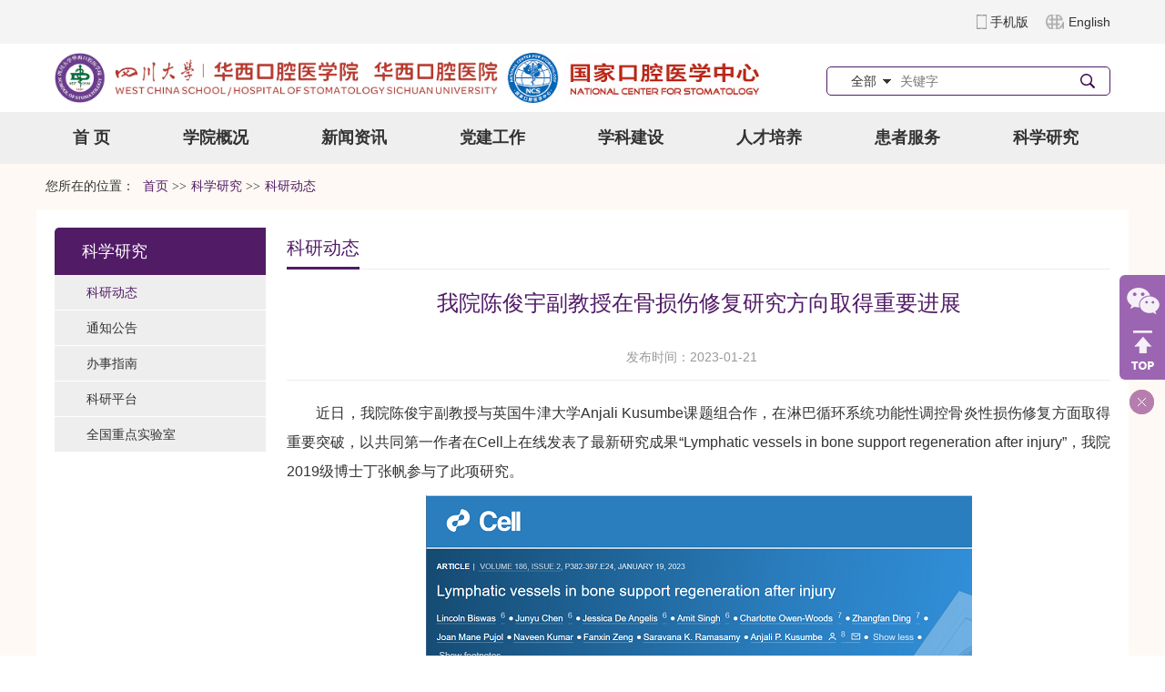

--- FILE ---
content_type: text/html
request_url: https://hxkq.org/Html/News/Articles/12306.html
body_size: 19110
content:
<!DOCTYPE html>
<html>
<head>
 <meta http-equiv="Content-Type" content="text/html; charset=utf-8" />
 <meta name="viewport" content="user-scalable=no, width=device-width, initial-scale=1.0, maximum-scale=1.0">
 
<meta http-equiv="Cache-Control" content="no-transform" />
<meta http-equiv="Cache-Control" content="no-siteapp" />
<meta name="applicable-device" content="pc,mobile" />
<title>
我院陈俊宇副教授在骨损伤修复研究方向取得重要进展 科学研究 -四川大学华西口腔医院
</title>
<meta name="keywords" content="四川大学华西口腔医院主站,四川大学华西口腔医院,华西口腔医院,口腔医院" />
<meta name="description" content="近日，我院陈俊宇副教授与英国牛津大学Anjali Kusumbe课题组合作，在淋巴循环系统功能性调控骨炎性损伤修复方面取得重要突破，以共同第一作者在Cell杂志上在线发表了最新研究成果“Lymphatic vessels in bone support regeneration after injury”，我院2019级博士丁张帆参与了此项研究。既往研究认为淋巴循环系统只存在于…" />
 <link href="/Content/Areas/Common/css/common.css" rel="stylesheet" type="text/css" />
 <link href="/Content/Areas/Common/css/message.css" rel="stylesheet" type="text/css" />
 <link href="/Content/Areas/Common/css/article.css" rel="stylesheet" type="text/css" />

 
 <link href="/Content/Areas/Common/css/Relative.css" rel="stylesheet" type="text/css" />


 <script src="/Scripts/jquery.min.js" type="text/javascript"></script>
 <script src="/Scripts/Common/control.js" type="text/javascript"></script>
 <script src="/Content/Areas/Common/scripts/change_fontsize.js" type="text/javascript"></script>
 <script src="/Content/Areas/Common/scripts/common.js" type="text/javascript"></script>
 <script>
 if (window.location.href === "https://www.hxkq.org/Html/News/Columns/421/Index.html") {
  window.location.href = "https://www.hxkq.org/Html/News/Columns/335/Index.html";
  console.log('ggggg', window.location.href)
}
 </script>
 
 
 <link href="/Content/Awesome/jquery-ui.css" rel="stylesheet" type="text/css" />
 <link href="/Content/Awesome/Awesome.css" rel="stylesheet" type="text/css" />
 <script src="/Scripts/Awesome/jquery-ui.min.js" type="text/javascript"></script>
 <script src="/Scripts/Awesome/jquery.form.js" type="text/javascript"></script>
 <script src="/Scripts/Awesome/Awesome.js" type="text/javascript"></script>
 <script src="/Scripts/Common/control.js" type="text/javascript"></script>
 <script src="/Scripts/jquery.unobtrusive-ajax.js" type="text/javascript"></script>
 <!-- IE响应式 -->
 <!--[if lt IE 9]>
 <script src="//cdn.bootcss.com/respond.js/1.4.2/respond.js"></script>
 <![endif]-->
 

 
 <script src="/Content/Areas/Common/scripts/change_fontsize.js" type="text/javascript"></script>
 <script src="/Content/Areas/Common/scripts/Article_Img.js" type="text/javascript"></script>

</head>
<body> 
            <img src="/Sites/Uploaded/Image/2023/01/216380989277298749505805714.png" width="0" height="0" style="display:none" />
    <img src="/Content/Areas/Common/images/logo/wxShare.jpg" width="0" height="0" style="display: none" />
        <script type="text/javascript">
            var urlStr = window.location.href;
            $(document).ready(function () {
                var ua = window.navigator.userAgent.toLowerCase();
                if (ua.match(/MicroMessenger/i) == 'micromessenger') {
                    $.ajax({
                        url: "/Mobile/Common/WxShare",
                        type: "POST",
                        datatype: "JSON",
                        data: { url: encodeURIComponent(urlStr) },
                        success: function (data) {
                            if (data.status == 1) {
                                $.getScript("https://res.wx.qq.com/open/js/jweixin-1.6.0.js", function () {
                                    var appId = data.appId;
                                    var timestamp = data.timestamp;
                                    var nonceStr = data.noncestr;
                                    var signature = data.signature;
                                    var title = '我院陈俊宇副教授在骨损伤修复研究方向取得重要进展 科学研究 '; // 分享标题
                                    var desc = '近日，我院陈俊宇副教授与英国牛津大学Anjali Kusumbe课题组合作，在淋巴循环系统功能性调控骨炎性损伤修复方面取得重要突破，以共同第一作者在Cell杂志上在线发表了最新研究成果“Lymphatic vessels in bone support regeneration after injury”，我院2019级博士丁张帆参与了此项研究。既往研究认为淋巴循环系统只存在于…'; // 分享描述
                                    var link = urlStr; // 分享链接，该链接域名或路径必须与当前页面对应的公众号JS安全域名一致
                                    var imgUrl = 'http://www.hxkq.org//Sites/Uploaded/Image/2023/01/216380989277298749505805714.png'; // 分享图标
                                    wx.config({
                                        debug: false,
                                        appId: appId,
                                        timestamp: timestamp,
                                        nonceStr: nonceStr,
                                        signature: signature,
                                        jsApiList: [
                                            'checkJsApi',
                                            'onMenuShareTimeline',
                                            'onMenuShareAppMessage',
                                            'onMenuShareQQ',
                                            'onMenuShareWeibo',
                                            'hideMenuItems',
                                            'showMenuItems',
                                            'hideAllNonBaseMenuItem',
                                            'showAllNonBaseMenuItem',
                                            'translateVoice',
                                            'startRecord',
                                            'stopRecord',
                                            'onRecordEnd',
                                            'playVoice',
                                            'pauseVoice',
                                            'stopVoice',
                                            'uploadVoice',
                                            'downloadVoice',
                                            'chooseImage',
                                            'previewImage',
                                            'uploadImage',
                                            'downloadImage',
                                            'getNetworkType',
                                            'openLocation',
                                            'getLocation',
                                            'hideOptionMenu',
                                            'showOptionMenu',
                                            'closeWindow',
                                            'scanQRCode',
                                            'chooseWXPay',
                                            'openProductSpecificView',
                                            'addCard',
                                            'chooseCard',
                                            'openCard',
                                            'updateAppMessageShareData',
                                            'updateTimelineShareData'
                                        ]
                                    });
                                    wx.ready(function () {
                                        //自定义“分享给朋友”及“分享到QQ”按钮的分享内容
                                        wx.updateAppMessageShareData({
                                            title: title, // 分享标题
                                            desc: desc, // 分享描述
                                            link: link, // 分享链接，该链接域名或路径必须与当前页面对应的公众号JS安全域名一致
                                            imgUrl:imgUrl, // 分享图标
                                            success: function () {
                                            // 设置成功
                                            }
                                        });
                                         //自定义“分享到朋友圈”及“分享到QQ空间”按钮的分享内容
                                        wx.updateTimelineShareData({
                                            title: title, // 分享标题
                                            desc: desc, // 分享描述
                                            link: link, // 分享链接，该链接域名或路径必须与当前页面对应的公众号JS安全域名一致
                                            imgUrl:imgUrl, // 分享图标
                                            success: function () {
                                            // 设置成功
                                            }
                                        });
                                    });
                                });
                            }
                        },
                        error: function () {
                        }
                    });
                }
            });

        </script>
        <!-- 54Doctor -->
        <script type="text/javascript">
        var _paq = _paq || [];
        _paq.push(["setCookieDomain", "*.hxkq.org"]);
        _paq.push(["setDomains", ["*.hxkq.org"]]);
        _paq.push(['trackPageView']);
        _paq.push(['enableLinkTracking']);
        (function () {
            var u = "https://tongji.54doctor.net/";
            _paq.push(['setTrackerUrl', u + '54doctor.php']);
            _paq.push(['setSiteId', 69]);
            var d = document, g = d.createElement('script'), s = d.getElementsByTagName('script')[0];
            g.type = 'text/javascript'; g.async = true; g.defer = true; g.src = u + '54doctor.js'; s.parentNode.insertBefore(g, s);
        })();
        </script>
        <noscript><p><img src="https://tongji.54doctor.net/54doctor.php?idsite=69" style="border:0;" alt="" /></p></noscript>
        <!-- End 54Doctor Code -->



 <div class="wrap">

 <!--头部开始-->
 <div class="header">
 <link href="/Content/Areas/Common/css/header.css" rel="stylesheet" type="text/css" />

<!-- 图片懒加载js文件 头部调用 不能删除---wz2016-5-18 -->
<script src="/Content/Areas/Common/scripts/jquery.lazyload.js" type="text/javascript"></script>
<script type="text/javascript" charset="utf-8">
 $(function () {
  $("img").lazyload({ effect: "fadeIn" });
  });
</script>
<script type="text/javascript">
   $(function(){
 $(".arrow").hover(function(){
   $(this).find(".box").stop().slideDown();
 },function(){
   $(".box").stop().slideUp()
   }) 
   });
   
</script>
<!--头部搜索点击事件-->
<script type="text/javascript">
$(document).ready(function(){

  //选择点击事件
  $('#searchSexChoose').click(function(){
 if($('#searchSexList').is(':visible')) $('#searchSexList').hide();
 else {
   cleanAllSearchList();
   $('#searchSexList').fadeIn(400);
   return false;
 }
  });
  
  //菜单项hover事件
  $('.searchDownList li').hover(function(){
 $(this).css({'background-color':'#9c65b2'});
 $(this).css({'color':'#fff'});
  }, function(){
 $(this).css({'color':'#4b4b4b'});
 $(this).css({'background-color':'#fff'});
  });
  
  //下拉菜单项点击事件
  $('.searchDownList li').click(function(){
 var choosen = $(this).attr("value");
 var choosem = $(this).html();
 //将选择的内容插入搜索框中
 $(this).parent().parent().find('.searchChoose').html(choosem);
 //将选择的内容插入到隐藏的输入框中
 $(this).parent().parent().find('input').attr("value",choosen);
  });
  
  //全局关闭事件
  $(document).click(function(){
 cleanAllSearchList();
  });
  
  
});
  
//全局关闭
function cleanAllSearchList() {
  $('#searchSexList').hide();
}
</script>
<!-- 结束 -->

<!--[if IE 6]>
<script src="/Content/Areas/Common/scripts/DD_belatedPNG_0.0.8a.js" type="text/javascript"></script>
<script type="text/javascript">
DD_belatedPNG.fix('img,a,input,ul.article_list li,.arrow,div,h2,ul.icon-group li.icon-1 a i,ul.icon-group li.icon-2 a.icon-2-1 i,ul.icon-group li.icon-2 a.icon-2-2 i,ul.icon-group li.icon-4 a.icon-4-1 i,ul.icon-group li.icon-4 a.icon-4-2 i,.picFocus .hd ul li span,.scroll-box .con_box,.Scroll_Box .swiper-box ul li h2 a,.Scroll_Box .swiper-box ul li h2');
</script>
<![endif]-->
<script type="text/javascript">
  
  $(function(){
 $(".phone").hover(function(){$(".phone_img").show();},function(){$(".phone_img").hide()});    
 
  });

</script>

<div class="top">
  <div class="row">    
 <div id="topBar">
   <div class="language pull-right">
 <ul>
 
   <li><a class="phone" href="/" target="_blank">手机版
   <img class="phone_img" src="/Content/Areas/Hospitals/images/Main/ewm.jpg" style="display: none;"></a></li>
   <li><a href="https://en.wcss.cn" class="english" target="_blank">English</a></li>
 </ul>
   </div>
   <div class="welcome pull-left">
 

 <div class="clearit"></div>
   </div>
   <div class="clearit"></div>
 </div>
  </div>
</div>

<!--头部-->
<div class="header_con">
  <div class="row">    
 <div class="pull-left">
   <div class="logo">
   <a href="/">
  <img src="/Json/Commons/file?fid=221&key=cda5cdf688373369" alt="四川大学华西口腔医学院 华西口腔医院">
   </a>
   </div>
   <div class="phone_logo hide-lg"><a href="/"><img src="/Json/Commons/file?fid=221&key=cda5cdf688373369"/></a></div>
 </div>
 <div class="pull-right">
   
   <div class="form-horizontal">
<form action="/Hospitals/Search" method="post"> <div id="languages" class="searchType_simulate">
    <div id="languages" class="searchType">
   <div class="controler"></div>
   <div class="searchChoose" id="searchSexChoose">全部</div>
   <input type="hidden" value="请选择语言" name="searchTypeId" id="searchTypeId">
   <ul class="searchDownList" id="searchSexList" style="display: none;">
   <li value="1">全部</li>
   <li value="2">医生</li>
   <li value="3">文章</li>
   <li value="5">视频</li>
   <li value="6">咨询</li>
   </ul>
    </div>
 </div>
 <input type="text" placeholder="关键字" name="search" id="search" class="searchtxt">
 <input name="" value="" class="searchbtn" type="submit" />
</form>   </div>
   
  
 </div>
 <div class="clearit"></div>
  </div>
</div>   
  
 </div>
 <div class="clearit"></div>
  <!--头部结束-->
 <!--PC导航 开始-->
 <div class="nav">
 
<link href="/Content/Areas/Common/css/nav.css" rel="stylesheet" type="text/css" />
<script src="/Content/Areas/Common/scripts/common_nav.js" type="text/javascript"></script>

<!--手机导航附加类名-->
<div class="sy_nav">
 <a id="open_btn" class="open_btn">
 <span></span>
 </a>
 <div class="phone_container" id="phone_container">
 <!--手机导航附加类名-->
<div class="phone_header">
 <h3><a href="/">网站导航</a></h3>
 <a id="close_btn" class="close_btn">
 <span></span>
 </a>
</div>


  <ul class="sy1_ul">
 <div class="sy2_inside">
  <li class="sy1_li homeLi">
  <a class="homeA sy1_tit" href="/">首 页</a>
  </li>
    <li class="sy1_li num0">  
  <a class="next_open"></a>
  <a id="2" class="sy1_tit " href="/Html/News/Main/110.html" target="_self"><span class="navspan">学院概况</span></a> 

   <ul class="sy2_ul">
 <div class="sy2_inside">
    <li class="sy2_li num0">  
  <a class="next_open"></a>
  <a id="12" class="sy2_tit " href="/Html/Hospitals/Main/Description.html" target="_self"><span class="navspan">学院简介</span></a> 

    
  </li>
  <li class="sy2_li num1">  
  <a class="next_open"></a>
  <a id="6" class="sy2_tit " href="/Html/News/Columns/125/Index.html" target="_self"><span class="navspan">院徽寓意</span></a> 

    
  </li>
  <li class="sy2_li num2">  
  <a class="next_open"></a>
  <a id="5" class="sy2_tit " href="/Html/News/Columns/124/Index.html" target="_self"><span class="navspan">历/现任院领导</span></a> 

    
  </li>
  <li class="sy2_li num3">  
  <a class="next_open"></a>
  <a id="209" class="sy2_tit " href="/Html/News/Columns/301/Index.html" target="_self"><span class="navspan">院外门诊</span></a> 

    
  </li>
  <div class="clearit"></div>
 </div>
 <div class="sy2_ul_div">
 

<div class="NavBoxsFirst" style="width: 33.3%">
 <h2 class="titleStyNav"><a href="/Html/Hospitals/Main/Description.html">学院简介</a></h2>
 <div class="description BoxContent">
 

 <a href="/Html/Hospitals/Main/Description.html">
 <img src="/Sites/Uploaded/Image/2017/08/036363736294464843752364270.jpg"/>
 </a>
 <p class="text">
  四川大学华西口腔医(学)院始建于1907年的成都仁济牙科诊所，被誉为中国现代口腔医学的发源地和摇篮。1912年扩建为牙症医院；1917年建立华西协合大学牙学院，是中国第一所高等口腔医学院校；1928年仁济牙症医院迁至华西坝，更名为华西协合大学口腔病院1951年更…
  
 <a class="details" href="/Html/Hospitals/Main/Description.html">详细&gt;&gt;</a>
 </p>
 
 </div>
</div>
<div class="NavBoxsSecond" style="width: 34.3%">
   <h2 class="titleStyNav"><a href="/Html/News/Columns/124/Index.html">历/现任院领导</a></h2>
   
 <ul class="Leader_ul pd0-20">
  
 <li class = "Li_Odd ">
 
 
 <span class="img_box" target=_blank title="林则博士（加拿大籍）">
 <img src="/Sites/Uploaded/UserUpLoad/20170516/20170516150448.jpg" alt="林则博士（加拿大籍）" /></span> 
  <div class="text_con">
 <p class="Name">林则博士（加拿大籍）</p>
 <p class="zhiwu">1907-1950年任院长</p>
 <p class="XX"></p>
 </div>
  <div class="clearit"></div>
 </li>
 <li class = "Li_Even last">
 
 
 <span class="img_box" target=_blank title="邹海帆">
 <img src="/Sites/Uploaded/UserUpLoad/20170516/20170516150648.jpg" alt="邹海帆" /></span> 
  <div class="text_con">
 <p class="Name">邹海帆</p>
 <p class="zhiwu">1950-1951年任院长</p>
 <p class="XX"></p>
 </div>
  <div class="clearit"></div>
 </li>
  
  <div class="clearit"></div>
  </ul>
</div>
<div class="NavBoxsThird" style="width: 32.3%">
 <h2 class="titleStyNav"><a href="/Html/News/Columns/125/Index.html">院徽寓意</a></h2>
 <div class="BoxContent">
 <div class="yuanhui">
			
 <a href="/Html/News/Articles/3766.html" target=_blank title="院徽寓意" class="img_box">
 <img src="/Sites/Uploaded/UserUpLoad/20210108/20210108102002.jpg" alt="院徽寓意" /></a> 
 <div class="article_box_con">  
 <h2>
 <a href="/Html/News/Articles/3766.html" target=_blank title="院徽寓意"><font color=""></font></a></h2>
 <p>
 华西口腔的院徽整体为圆形，由四种颜色组成。中心图案、文字采用绿色，寓意为生命之树长青。院徽图案主要结构由两个不同大小、色彩的同心圆叠加构成，表示医患双方心心相印。中央的绿色图案由蛇杖和艺术化的英文字母“D”组…
 <a class="details" href="/Html/News/Articles/3766.html" target=_blank>
 详细>></a>
 </p>
</div>
 
 </div>
 </div>
</div>
<div class="clearit"></div>
 
 </div>
 <div class="bottomOne"></div>
 
 <div class="clearit"></div>
 </ul>
  
  </li>
  <li class="sy1_li num1">  
  <a class="next_open"></a>
  <a id="388" class="sy1_tit " href="/Html/News/Main/502.html" target="_self"><span class="navspan">馆藏资源</span></a> 

   <ul class="sy2_ul">
 <div class="sy2_inside">
    <li class="sy2_li num0">  
  <a class="next_open"></a>
  <a id="389" class="sy2_tit " href="/Html/News/Columns/436/Index.html" target="_self"><span class="navspan">博物馆简介</span></a> 

    
  </li>
  <li class="sy2_li num1">  
  <a class="next_open"></a>
  <a id="390" class="sy2_tit " href="/Html/News/Columns/439/Index.html" target="_self"><span class="navspan">华西口腔医学博物馆（四川大学博物馆口腔医学馆）资讯</span></a> 

    
  </li>
  <li class="sy2_li num2">  
  <a class="next_open"></a>
  <a id="391" class="sy2_tit " href="/Html/News/Columns/440/Index.html" target="_self"><span class="navspan">华西口腔健康教育博物馆资讯</span></a> 

    
  </li>
  <div class="clearit"></div>
 </div>
 <div class="sy2_ul_div">
 
<div class="clearit"></div>
<div class="extendMenu">
	<div class="nav2_cent_div">
    
 <li class = "Li_Odd column436"><a href="/Html/News/Columns/436/1.html">博物馆简介</a></li>
 <li class = "Li_Even column439"><a href="/Html/News/Columns/439/1.html">华西口腔医学博物馆（四川大学博…</a></li>
 <li class = "Li_Odd column440"><a href="/Html/News/Columns/440/1.html">华西口腔健康教育博物馆资讯</a></li>
 	
    </div>
	<div class="nav2_cent_div">	
	
 <a href="/Html/News/Articles/14430.html" target=_blank title="华西口腔医学博物馆（四川大学博物馆口腔医学馆）">
 <img src="/Sites/Uploaded/UserUpLoad/20240729/20240729104450.jpg" alt="华西口腔医学博物馆（四川大学博物馆口腔医学馆）" /></a> 
 <h2>
 <a href="/Html/News/Articles/14430.html" target=_blank title="华西口腔医学博物馆（四川大学博物馆口腔医学馆）"><font color="">华西口腔医学博物馆（四川大学博…</font></a></h2>
  
	</div>
</div>
<div class="clearit"></div>

 </div>
 <div class="bottomOne"></div>
 
 <div class="clearit"></div>
 </ul>
  
  </li>
  <li class="sy1_li num2">  
  <a class="next_open"></a>
  <a id="185" class="sy1_tit " href="/Html/News/Main/468.html" target="_self"><span class="navspan">新闻资讯</span></a> 

   <ul class="sy2_ul">
 <div class="sy2_inside">
    <li class="sy2_li num0">  
  <a class="next_open"></a>
  <a id="196" class="sy2_tit " href="/Html/News/Main/468.html" target="_self"><span class="navspan">新闻中心</span></a> 

   <ul class="sy3_ul">
 <div class="sy2_inside">
    <li class="sy3_li num0">  
  <a class="next_open"></a>
  <a id="198" class="sy3_tit " href="/Html/News/Columns/275/Index.html" target="_self"><span class="navspan">重点新闻</span></a> 

    
  </li>
  <li class="sy3_li num1">  
  <a class="next_open"></a>
  <a id="199" class="sy3_tit " href="/Html/News/Columns/270/Index.html" target="_self"><span class="navspan">院内动态</span></a> 

    
  </li>
  <li class="sy3_li num2">  
  <a class="next_open"></a>
  <a id="274" class="sy3_tit " href="/Html/News/Columns/410/Index.html" target="_self"><span class="navspan">信息公开</span></a> 

    
  </li>
  <div class="clearit"></div>
 </div>
 
 <div class="clearit"></div>
 </ul>
  
  </li>
  <li class="sy2_li num1">  
  <a class="next_open"></a>
  <a id="197" class="sy2_tit " href="/Html/News/Columns/274/Index.html" target="_self"><span class="navspan">名医科普</span></a> 

    
  </li>
  <div class="clearit"></div>
 </div>
 <div class="sy2_ul_div">
 

<div class="NavBoxsFirst" style="width:50%">
   <h2 class="titleStyNav"><a href="/Html/News/Columns/275/Index.html">重点新闻</a></h2>
  <div class="BoxContent">
 <ul class="article_list mt10">
 
    
  <li class = "Li_Odd   column_1">
  
  
  <a href="/Html/News/Articles/17676.html"target=_blank title="我院举办2026年度科技创新日系列活动"class="title_type"><font color="">我院举办2026年度科技创新日系列活动</font></a>
  
  
  
    </li>
  <li class = "Li_Even   column_2">
  
  
  <a href="/Html/News/Articles/17609.html"target=_blank title="我院两项成果荣获2025年度中华医学科技奖"class="title_type"><font color="">我院两项成果荣获2025年度中华医学科技奖</font></a>
  
  
  
    </li>
  <li class = "Li_Odd   column_3">
  
  
  <a href="/Html/News/Articles/17690.html"target=_blank title="我院举行2025年度党建业务融合述职会"class="title_type"><font color="">我院举行2025年度党建业务融合述职会</font></a>
  
  
  
    </li>
  <li class = "Li_Even   column_4">
  
  
  <a href="/Html/News/Articles/17691.html"target=_blank title="我院获评2025年度“四川大学本科教学工作先进单位”及“本科教育教学审核评估突出贡献单位”"class="title_type"><font color="">我院获评2025年度“四川大学本科教学工作先进单位”及“本科…</font></a>
  
  
  
    </li>
  <li class = "Li_Odd   column_5">
  
  
  <a href="/Html/News/Articles/17686.html"target=_blank title="我院博士论坛新年分享会顺利举行"class="title_type"><font color="">我院博士论坛新年分享会顺利举行</font></a>
  
  
  
    </li>
  <li class = "Li_Even   column_6">
  
  
  <a href="/Html/News/Articles/17687.html"target=_blank title="我院成功举办“留传经典・华西口腔医学院留学生见面会”"class="title_type"><font color="">我院成功举办“留传经典・华西口腔医学院留学生见面会”</font></a>
  
  
  
    </li>
  <li class = "Li_Odd   column_7">
  
  
  <a href="/Html/News/Articles/17617.html"target=_blank title="教育部“智能仿生口腔医学”学科突破先导项目在我院正式启动"class="title_type"><font color="">教育部“智能仿生口腔医学”学科突破先导项目在我院正式启动</font></a>
  
  
  
    </li>
  <li class = "Li_Even   column_8">
  
  
  <a href="/Html/News/Articles/17561.html"target=_blank title="我院在教育部2025年全国师生数字素养提升实践活动中荣获佳绩"class="title_type"><font color="">我院在教育部2025年全国师生数字素养提升实践活动中荣获佳绩</font></a>
  
  
  
    </li>
  <li class = "Li_Odd   column_9">
  
  
  <a href="/Html/News/Articles/17583.html"target=_blank title="我院获评四川省“三全育人”综合改革试点优秀典型案例"class="title_type"><font color="">我院获评四川省“三全育人”综合改革试点优秀典型案例</font></a>
  
  
  
    </li>
  <li class = "Li_Even last  column_10">
  
  
  <a href="/Html/News/Articles/17602.html"target=_blank title="我院举办2025年“三全育人”暨研究生导师工作会"class="title_type"><font color="">我院举办2025年“三全育人”暨研究生导师工作会</font></a>
  
  
  
    </li>
  
 </ul> 
 </div>
</div>
<div class="NavBoxsThird" style="width:50%">
  <h2 class="titleStyNav"><a href="/Html/News/Columns/274/Index.html">名医科普</a></h2>
 
   <ul class="article_list pd0-20">
 
    
  <li class = "Li_Odd   column_1">
  
  
  <a href="/Html/News/Articles/14684.html"target=_blank title="世界口腔健康日|为啥口腔医生也让我戒烟？"class="title_type"><font color="">世界口腔健康日|为啥口腔医生也让我戒烟？</font></a>
  
  
  
    </li>
  <li class = "Li_Even   column_2">
  
  
  <a href="/Html/News/Articles/14683.html"target=_blank title="种牙还有“门槛”？有这些身体情况的朋友要注意了！"class="title_type"><font color="">种牙还有“门槛”？有这些身体情况的朋友要注意了！</font></a>
  
  
  
    </li>
  <li class = "Li_Odd   column_3">
  
  
  <a href="/Html/News/Articles/14682.html"target=_blank title="【女神节特辑】牙齿美白秘籍，送给爱笑的你！"class="title_type"><font color="">【女神节特辑】牙齿美白秘籍，送给爱笑的你！</font></a>
  
  
  
    </li>
  <li class = "Li_Even last  column_4">
  
  
  <a href="/Html/News/Articles/14681.html"target=_blank title="儿童早期矫治的常见问题 看完这篇不纠结"class="title_type"><font color="">儿童早期矫治的常见问题 看完这篇不纠结</font></a>
  
  
  
    </li>
  
  </ul>
  <h2 class="titleStyNav"><a href="/Html/News/Columns/270/Index.html">院内动态</a></h2>
 
   <ul class="article_list pd0-20">
 
    
  <li class = "Li_Odd   column_1">
  
  
  <a href="/Html/News/Articles/17588.html"target=_blank title="我院牙体牙髓病科举办“四手操作技能展示暨科普路演”主题活动"class="title_type"><font color="">我院牙体牙髓病科举办“四手操作技能展示暨科普路演”主题活…</font></a>
  
  
  
    </li>
  <li class = "Li_Even   column_2">
  
  
  <a href="/Html/News/Articles/17412.html"target=_blank title="我院在全省卫生健康系统安全比武竞赛中喜获佳绩"class="title_type"><font color="">我院在全省卫生健康系统安全比武竞赛中喜获佳绩</font></a>
  
  
  
    </li>
  <li class = "Li_Odd   column_3">
  
  
  <a href="/Html/News/Articles/17133.html"target=_blank title="我院举办2025年教师教学技能比赛"class="title_type"><font color="">我院举办2025年教师教学技能比赛</font></a>
  
  
  
    </li>
  <li class = "Li_Even last  column_4">
  
  
  <a href="/Html/News/Articles/17109.html"target=_blank title="我院承办口腔舒适化诊疗和管理培训班成功举办"class="title_type"><font color="">我院承办口腔舒适化诊疗和管理培训班成功举办</font></a>
  
  
  
    </li>
  
  </ul>

</div>
<div class="clearit"></div>
 
 </div>
 <div class="bottomOne"></div>
 
 <div class="clearit"></div>
 </ul>
  
  </li>
  <li class="sy1_li num3">  
  <a class="next_open"></a>
  <a id="3" class="sy1_tit " href="/Html/News/Main/111.html" target="_self"><span class="navspan">党建工作</span></a> 

   <ul class="sy2_ul">
 <div class="sy2_inside">
    <li class="sy2_li num0">  
  <a class="next_open"></a>
  <a id="13" class="sy2_tit " href="/Html/News/Columns/126/Index.html" target="_self"><span class="navspan">思想建设</span></a> 

    
  </li>
  <li class="sy2_li num1">  
  <a class="next_open"></a>
  <a id="14" class="sy2_tit " href="/Html/News/Columns/127/Index.html" target="_self"><span class="navspan">组织建设</span></a> 

    
  </li>
  <li class="sy2_li num2">  
  <a class="next_open"></a>
  <a id="15" class="sy2_tit " href="/Html/News/Columns/128/Index.html" target="_self"><span class="navspan">作风建设</span></a> 

    
  </li>
  <li class="sy2_li num3">  
  <a class="next_open"></a>
  <a id="16" class="sy2_tit " href="/Html/News/Columns/129/Index.html" target="_self"><span class="navspan">党风廉政</span></a> 

   <ul class="sy3_ul">
 <div class="sy2_inside">
    <li class="sy3_li num0">  
  <a class="next_open"></a>
  <a id="268" class="sy3_tit " href="https://www.hxkq.org/Html/News/Columns/129/1.html" target="_self"><span class="navspan">综合信息</span></a> 

    
  </li>
  <li class="sy3_li num1">  
  <a class="next_open"></a>
  <a id="269" class="sy3_tit " href="/Html/News/Columns/221/Index.html" target="_self"><span class="navspan">党纪法规</span></a> 

    
  </li>
  <li class="sy3_li num2">  
  <a class="next_open"></a>
  <a id="270" class="sy3_tit " href="/Html/News/Columns/222/Index.html" target="_self"><span class="navspan">廉洁教育</span></a> 

    
  </li>
  <li class="sy3_li num3">  
  <a class="next_open"></a>
  <a id="271" class="sy3_tit " href="/Html/News/Columns/223/Index.html" target="_self"><span class="navspan">专项工作</span></a> 

    
  </li>
  <li class="sy3_li num4">  
  <a class="next_open"></a>
  <a id="272" class="sy3_tit " href="/Html/News/Columns/224/Index.html" target="_self"><span class="navspan">工作流程</span></a> 

    
  </li>
  <li class="sy3_li num5">  
  <a class="next_open"></a>
  <a id="273" class="sy3_tit " href="/Html/News/Columns/225/Index.html" target="_self"><span class="navspan">办事指南</span></a> 

    
  </li>
  <div class="clearit"></div>
 </div>
 
 <div class="clearit"></div>
 </ul>
  
  </li>
  <li class="sy2_li num4">  
  <a class="next_open"></a>
  <a id="18" class="sy2_tit " href="/Html/News/Columns/131/Index.html" target="_self"><span class="navspan">统战工作</span></a> 

    
  </li>
  <li class="sy2_li num5">  
  <a class="next_open"></a>
  <a id="19" class="sy2_tit " href="/Html/News/Main/500.html" target="_self"><span class="navspan">群团工作</span></a> 

   <ul class="sy3_ul">
 <div class="sy2_inside">
    <li class="sy3_li num0">  
  <a class="next_open"></a>
  <a id="282" class="sy3_tit " href="/Html/News/Columns/424/Index.html" target="_self"><span class="navspan">群团工作</span></a> 

    
  </li>
  <li class="sy3_li num1">  
  <a class="next_open"></a>
  <a id="283" class="sy3_tit " href="/Html/News/Columns/226/Index.html" target="_self"><span class="navspan">团员青年</span></a> 

    
  </li>
  <li class="sy3_li num2">  
  <a class="next_open"></a>
  <a id="284" class="sy3_tit " href="/Html/News/Columns/227/Index.html" target="_self"><span class="navspan">职工之家</span></a> 

    
  </li>
  <div class="clearit"></div>
 </div>
 
 <div class="clearit"></div>
 </ul>
  
  </li>
  <li class="sy2_li num6">  
  <a class="next_open"></a>
  <a id="375" class="sy2_tit " href="/Html/News/Columns/154/Index.html" target="_self"><span class="navspan">新闻动态</span></a> 

    
  </li>
  <li class="sy2_li num7">  
  <a class="next_open"></a>
  <a id="376" class="sy2_tit " href="/Html/News/Columns/155/Index.html" target="_self"><span class="navspan">理论学习</span></a> 

    
  </li>
  <li class="sy2_li num8">  
  <a class="next_open"></a>
  <a id="377" class="sy2_tit " href="/Html/News/Columns/220/Index.html" target="_self"><span class="navspan">通知公告</span></a> 

    
  </li>
  <div class="clearit"></div>
 </div>
 <div class="sy2_ul_div">
 

<div class="NavBoxsSecond" style="width:29%">
 <h2 class="titleStyNav"><a href="/Html/News/Columns/154/Index.html">新闻动态</a></h2>
 <div class="BoxContent">
 <ul class="article_list">
    
    
  <li class = "Li_Odd   column_1">
  
  
  <a href="/Html/News/Articles/17580.html" title="我院老年口腔科党支部举办“承百年荣耀，启时代新程”主题党日知识竞赛"class="title_type"><font color="">我院老年口腔科党支部举办“…</font></a>
  
  
  
    </li>
  <li class = "Li_Even   column_2">
  
  
  <a href="/Html/News/Articles/17460.html" title="我院保卫部党支部与成都市公安局反恐特警支队突击大队党支部开展支部共建活动"class="title_type"><font color="">我院保卫部党支部与成都市公…</font></a>
  
  
  
    </li>
  <li class = "Li_Odd   column_3">
  
  
  <a href="/Html/News/Articles/17459.html" title="我院口腔外科门诊党支部赴川大校史展览馆和江姐纪念馆开展主题党日活动"class="title_type"><font color="">我院口腔外科门诊党支部赴川…</font></a>
  
  
  
    </li>
  <li class = "Li_Even   column_4">
  
  
  <a href="/Html/News/Articles/17458.html" title="我院教学党支部、科研党支部联合开展主题党日活动"class="title_type"><font color="">我院教学党支部、科研党支部…</font></a>
  
  
  
    </li>
  <li class = "Li_Odd   column_5">
  
  
  <a href="/Html/News/Articles/17449.html" title="我院锦江门诊部党支部与东区门诊部党支部开展联学联建活动"class="title_type"><font color="">我院锦江门诊部党支部与东区…</font></a>
  
  
  
    </li>
  <li class = "Li_Even   column_6">
  
  
  <a href="/Html/News/Articles/17448.html" title="头颈肿瘤外科党支部联合头颈肿瘤外科研究生党支部开展主题党日活动"class="title_type"><font color="">头颈肿瘤外科党支部联合头颈…</font></a>
  
  
  
    </li>
  <li class = "Li_Odd   column_7">
  
  
  <a href="/Html/News/Articles/17516.html" title="我院举行2025年党员基本培训第三次集中大课"class="title_type"><font color="">我院举行2025年党员基本培训…</font></a>
  
  
  
    </li>
  <li class = "Li_Even   column_8">
  
  
  <a href="/Html/News/Articles/17241.html" title="我院口腔疾病防治全国重点实验室第二党支部联合唇腭裂外科党支部开展共建活动"class="title_type"><font color="">我院口腔疾病防治全国重点实…</font></a>
  
  
  
    </li>
  <li class = "Li_Odd last  column_9">
  
  
  <a href="/Html/News/Articles/17198.html" title="我院牙体牙髓研究生第二党支部与公共管理学院研究生党支部开展联学共建活动"class="title_type"><font color="">我院牙体牙髓研究生第二党支…</font></a>
  
  
  
    </li>
    
  
  
 </ul> 
 </div>
</div>
<div class="NavBoxsFirst" style="width:42%">
   <h2 class="titleStyNav"><a href="/Html/News/Columns/129/Index.html">党风廉政</a></h2>
  <div class="BoxContent">
    <ul class="dj_box article_box  mt10">
    
    
  <li class = "Li_Odd   column_1">
  
  
  <a class="img_box" href="/Html/News/Articles/17551.html"  title="我院举办“‘三化’建设促一流，履职尽责担使命”党支部纪检委员业务培训">
  <img src="/Sites/Uploaded/UserUpLoad/20250923/20250923181235.jpg" alt="我院举办“‘三化’建设促一流，履职尽责担使命”党支部纪检委员业务培训" /></a> 
  <a href="/Html/News/Articles/17551.html" title="我院举办“‘三化’建设促一流，履职尽责担使命”党支部纪检委员业务培训"class="title_type"><font color="">我院举办“‘三化’建设促…</font></a>
  
  
  
    </li>
  <li class = "Li_Even last  column_2">
  
  
  <a class="img_box" href="/Html/News/Articles/17506.html"  title="我院召开2025年度全面从严治党工作会">
  <img src="/Sites/Uploaded/UserUpLoad/20250416/20250416173345.jpg" alt="我院召开2025年度全面从严治党工作会" /></a> 
  <a href="/Html/News/Articles/17506.html" title="我院召开2025年度全面从严治党工作会"class="title_type"><font color="">我院召开2025年度全面从…</font></a>
  
  
  
    </li>
  
    
 <div class="clearit"></div>
 </ul> 
 <ul class="article_list mt10">
   
    
  <li class = "Li_Odd   column_1">
  
  
  <a href="/Html/News/Articles/17554.html"target=_blank title="中央纪委国家监委公开通报 七起违反中央八项规定精神典型问题"class="title_type"><font color="">中央纪委国家监委公开通报 七起违反中央…</font></a>
  
  
  
    </li>
  <li class = "Li_Even   column_2">
  
  
  <a href="/Html/News/Articles/17553.html"target=_blank title="四川省纪委监委公开通报六起违反中央八项规定精神典型问题"class="title_type"><font color="">四川省纪委监委公开通报六起违反中央八项…</font></a>
  
  
  
    </li>
  <li class = "Li_Odd   column_3">
  
  
  <a href="/Html/News/Articles/17552.html"target=_blank title="中央纪委国家监委公开通报十起违反中央八项规定精神典型问题"class="title_type"><font color="">中央纪委国家监委公开通报十起违反中央八…</font></a>
  
  
  
    </li>
  <li class = "Li_Even last  column_4">
  
  
  <a href="/Html/News/Articles/17551.html"target=_blank title="我院举办“‘三化’建设促一流，履职尽责担使命”党支部纪检委员业务培训"class="title_type"><font color="">我院举办“‘三化’建设促一流，履职尽责担…</font></a>
  
  
  
    </li>
  
   
 </ul> 
 </div>
</div>
<div class="NavBoxsThird" style="width:29%">
  <h2 class="titleStyNav"><a href="/Html/News/Columns/126/Index.html">思想建设</a></h2>
   
   <ul class="article_list pd0-20">
   
    
  <li class = "Li_Odd   column_1">
  
  
  <a href="/Html/News/Articles/17627.html"target=_blank title="办好人民满意的教育"class="title_type"><font color="">办好人民满意的教育</font></a>
  
  
  
    </li>
  <li class = "Li_Even   column_2">
  
  
  <a href="/Html/News/Articles/17626.html"target=_blank title="《求是》杂志发表习近平总书记重要文章《扩大内需是战略之举》"class="title_type"><font color="">《求是》杂志发表习近平总…</font></a>
  
  
  
    </li>
  <li class = "Li_Odd   column_3">
  
  
  <a href="/Html/News/Articles/17625.html"target=_blank title="《求是》杂志发表习近平总书记重要文章 　《学习好贯彻好党的二十届四中全会精神》"class="title_type"><font color="">《求是》杂志发表习近平总…</font></a>
  
  
  
    </li>
  <li class = "Li_Even   column_4">
  
  
  <a href="/Html/News/Articles/17624.html"target=_blank title="习近平同法国总统马克龙在成都进行友好交流"class="title_type"><font color="">习近平同法国总统马克龙在…</font></a>
  
  
  
    </li>
  <li class = "Li_Odd   column_5">
  
  
  <a href="/Html/News/Articles/17623.html"target=_blank title="中央经济工作会议在北京举行 习近平发表重要讲话"class="title_type"><font color="">中央经济工作会议在北京举…</font></a>
  
  
  
    </li>
  <li class = "Li_Even   column_6">
  
  
  <a href="/Html/News/Articles/17622.html"target=_blank title="中共中央政治局召开会议 研究部署党风廉政建设和反腐败工作 中共中央总书记习近平主持会议"class="title_type"><font color="">中共中央政治局召开会议 …</font></a>
  
  
  
    </li>
  <li class = "Li_Odd   column_7">
  
  
  <a href="/Html/News/Articles/17621.html"target=_blank title="中共中央政治局召开民主生活会 习近平主持会议并发表重要讲话"class="title_type"><font color="">中共中央政治局召开民主生…</font></a>
  
  
  
    </li>
  <li class = "Li_Even   column_8">
  
  
  <a href="/Html/News/Articles/17620.html"target=_blank title="中央农村工作会议在京召开 习近平对做好“三农”工作作出重要指示"class="title_type"><font color="">中央农村工作会议在京召开…</font></a>
  
  
  
    </li>
  <li class = "Li_Odd last  column_9">
  
  
  <a href="/Html/News/Articles/17619.html"target=_blank title="习近平：在全国政协新年茶话会上的讲话"class="title_type"><font color="">习近平：在全国政协新年茶…</font></a>
  
  
  
    </li>
  
  </ul>
</div>
<div class="clearit"></div>
 
 </div>
 <div class="bottomOne"></div>
 
 <div class="clearit"></div>
 </ul>
  
  </li>
  <li class="sy1_li num4">  
  <a class="next_open"></a>
  <a id="7" class="sy1_tit " href="/Html/News/Main/112.html" target="_self"><span class="navspan">学科建设</span></a> 

   <ul class="sy2_ul">
 <div class="sy2_inside">
    <li class="sy2_li num0">  
  <a class="next_open"></a>
  <a id="278" class="sy2_tit " href="/Html/News/Columns/415/Index.html" target="_self"><span class="navspan">学科动态</span></a> 

    
  </li>
  <li class="sy2_li num1">  
  <a class="next_open"></a>
  <a id="279" class="sy2_tit " href="/Html/News/Columns/133/Index.html" target="_self"><span class="navspan">学系简介</span></a> 

    
  </li>
  <div class="clearit"></div>
 </div>
 <div class="sy2_ul_div">
 

<div class="NavBoxsFirst" style="width:50%">
   <h2 class="titleStyNav"><a href="/Html/News/Columns/415/Index.html">学科动态</a></h2>
  <div class="BoxContent">
 <ul class="kxyj_box article_box  mt10">
   
    
  <li class = "Li_Odd last  column_1">
  
  
  <a class="img_box" href="/Html/News/Articles/16920.html"  title="四川大学口腔医学连续八年荣列“软科中国最好学科排名”全国第一">
  <img src="/Sites/Uploaded/UserUpLoad/20251015/20251015115706.jpg" alt="四川大学口腔医学连续八年荣列“软科中国最好学科排名”全国第一" /></a> 
  <a href="/Html/News/Articles/16920.html" title="四川大学口腔医学连续八年荣列“软科中国最好学科排名”全国第一"class="title_type"><font color="">四川大学口腔医学连续八…</font></a>
  
  
  
  <p>
   2025年10月15日，高等教育专业评价机构软科正式发布“2025软科中国最好学科排名”，排名榜单包括98个一级学科和5个专… <a class="detail" href="/Html/News/Articles/16920.html"  title="点击查看详细">详细>></a>
  </p>
    </li>
   
   <div class="clearit"></div>
   </ul> 
 <ul class="article_list mt10">
 
    
  <li class = "Li_Odd   column_1">
  
  
  <a href="/Html/News/Articles/16920.html"target=_blank title="四川大学口腔医学连续八年荣列“软科中国最好学科排名”全国第一"class="title_type"><font color="">四川大学口腔医学连续八年荣列“软科中国最好学科排名”…</font></a>
  
  
  
    </li>
  <li class = "Li_Even   column_2">
  
  
  <a href="/Html/News/Articles/15720.html"target=_blank title="四川大学口腔医学位列2025年度QS世界大学学科排行榜全球第十二"class="title_type"><font color="">四川大学口腔医学位列2025年度QS世界大学学科排行榜全球…</font></a>
  
  
  
    </li>
  <li class = "Li_Odd   column_3">
  
  
  <a href="/Html/News/Articles/15046.html"target=_blank title="四川大学华西口腔医学荣获2024年度软科世界一流学科排名世界第四、中国第一"class="title_type"><font color="">四川大学华西口腔医学荣获2024年度软科世界一流学科排名…</font></a>
  
  
  
    </li>
  <li class = "Li_Even   column_4">
  
  
  <a href="/Html/News/Articles/14931.html"target=_blank title="四川大学口腔医学连续七年荣列“2024软科中国最好学科排名”全国第一"class="title_type"><font color="">四川大学口腔医学连续七年荣列“2024软科中国最好学科排…</font></a>
  
  
  
    </li>
  <li class = "Li_Odd   column_5">
  
  
  <a href="/Html/News/Articles/14302.html"target=_blank title="四川大学口腔医学荣获“2024软科中国大学专业排名”第一"class="title_type"><font color="">四川大学口腔医学荣获“2024软科中国大学专业排名”第一</font></a>
  
  
  
    </li>
  <li class = "Li_Even   column_6">
  
  
  <a href="/Html/News/Articles/14028.html"target=_blank title="四川大学口腔医学位列2024年度QS世界大学学科排行榜全球第十二"class="title_type"><font color="">四川大学口腔医学位列2024年度QS世界大学学科排行榜全球…</font></a>
  
  
  
    </li>
  <li class = "Li_Odd   column_7">
  
  
  <a href="/Html/News/Articles/13992.html"target=_blank title="我院11位学者入选爱思唯尔(Elsevier) 2023“中国高被引学者” 榜单"class="title_type"><font color="">我院11位学者入选爱思唯尔(Elsevier) 2023“中国高被引…</font></a>
  
  
  
    </li>
  <li class = "Li_Even   column_8">
  
  
  <a href="/Html/News/Articles/13535.html"target=_blank title="四川大学口腔医学连续六年荣获软科中国最好学科第一"class="title_type"><font color="">四川大学口腔医学连续六年荣获软科中国最好学科第一</font></a>
  
  
  
    </li>
  <li class = "Li_Odd   column_9">
  
  
  <a href="/Html/News/Articles/13483.html"target=_blank title="四川大学华西口腔医学荣获2023年度软科世界一流学科排名世界第十位、中国内地第一位"class="title_type"><font color="">四川大学华西口腔医学荣获2023年度软科世界一流学科排名…</font></a>
  
  
  
    </li>
  <li class = "Li_Even last  column_10">
  
  
  <a href="/Html/News/Articles/12695.html"target=_blank title="我院10位学者入选爱思唯尔(Elsevier) 2022“中国高被引学者” 榜单"class="title_type"><font color="">我院10位学者入选爱思唯尔(Elsevier) 2022“中国高被引…</font></a>
  
  
  
    </li>
  
 </ul> 
 </div>
</div>
<div class="NavBoxsThird" style="width:50%">
  <h2 class="titleStyNav"><a href="/Html/News/Columns/133/Index.html">学系简介</a></h2>
 
   <ul class="article_list pd0-20">
 
    
  <li class = "Li_Odd   column_1">
  
  
  <a href="/Html/News/Articles/3773.html"target=_blank title="口腔基础医学系简介"class="title_type"><font color="">口腔基础医学系简介</font></a>
  
  
  
    </li>
  <li class = "Li_Even   column_2">
  
  
  <a href="/Html/News/Articles/3772.html"target=_blank title="口腔内科学系简介"class="title_type"><font color="">口腔内科学系简介</font></a>
  
  
  
    </li>
  <li class = "Li_Odd   column_3">
  
  
  <a href="/Html/News/Articles/3771.html"target=_blank title="口腔颌面外科学系简介"class="title_type"><font color="">口腔颌面外科学系简介</font></a>
  
  
  
    </li>
  <li class = "Li_Even   column_4">
  
  
  <a href="/Html/News/Articles/3770.html"target=_blank title="口腔修复学系"class="title_type"><font color="">口腔修复学系</font></a>
  
  
  
    </li>
  <li class = "Li_Odd   column_5">
  
  
  <a href="/Html/News/Articles/3769.html"target=_blank title="口腔正畸学系简介"class="title_type"><font color="">口腔正畸学系简介</font></a>
  
  
  
    </li>
  <li class = "Li_Even last  column_6">
  
  
  <a href="/Html/News/Articles/4651.html"target=_blank title="口腔交叉学科系简介"class="title_type"><font color="">口腔交叉学科系简介</font></a>
  
  
  
    </li>
  
  </ul>
</div>
<div class="clearit"></div>
 
 </div>
 <div class="bottomOne"></div>
 
 <div class="clearit"></div>
 </ul>
  
  </li>
  <li class="sy1_li num5">  
  <a class="next_open"></a>
  <a id="8" class="sy1_tit " href="/Html/News/Main/113.html" target="_self"><span class="navspan">人才培养</span></a> 

   <ul class="sy2_ul">
 <div class="sy2_inside">
    <li class="sy2_li num0">  
  <a class="next_open"></a>
  <a id="26" class="sy2_tit " href="/Html/News/Columns/135/Index.html" target="_self"><span class="navspan">本科教育</span></a> 

   <ul class="sy3_ul">
 <div class="sy2_inside">
    <li class="sy3_li num0">  
  <a class="next_open"></a>
  <a id="290" class="sy3_tit " href="/Html/News/Columns/237/Index.html" target="_self"><span class="navspan">工作简报</span></a> 

    
  </li>
  <li class="sy3_li num1">  
  <a class="next_open"></a>
  <a id="291" class="sy3_tit " href="/Html/News/Columns/238/Index.html" target="_self"><span class="navspan">教学概况</span></a> 

    
  </li>
  <li class="sy3_li num2">  
  <a class="next_open"></a>
  <a id="292" class="sy3_tit " href="/Html/News/Columns/239/Index.html" target="_self"><span class="navspan">教学新闻</span></a> 

    
  </li>
  <li class="sy3_li num3">  
  <a class="next_open"></a>
  <a id="293" class="sy3_tit " href="/Html/News/Columns/240/Index.html" target="_self"><span class="navspan">通知公告</span></a> 

    
  </li>
  <li class="sy3_li num4">  
  <a class="next_open"></a>
  <a id="294" class="sy3_tit " href="/Html/News/Columns/241/Index.html" target="_self"><span class="navspan">资料下载</span></a> 

    
  </li>
  <div class="clearit"></div>
 </div>
 
 <div class="clearit"></div>
 </ul>
  
  </li>
  <li class="sy2_li num1">  
  <a class="next_open"></a>
  <a id="267" class="sy2_tit " href="/Html/News/Columns/335/Index.html" target="_self"><span class="navspan">研究生教育</span></a> 

   <ul class="sy3_ul">
 <div class="sy2_inside">
    <li class="sy3_li num0">  
  <a class="next_open"></a>
  <a id="303" class="sy3_tit " href="/Html/News/Columns/421/Index.html" target="_self"><span class="navspan">导师简介</span></a> 

    
  </li>
  <div class="clearit"></div>
 </div>
 
 <div class="clearit"></div>
 </ul>
  
  </li>
  <li class="sy2_li num2">  
  <a class="next_open"></a>
  <a id="28" class="sy2_tit " href="/Html/News/Columns/137/Index.html" target="_self"><span class="navspan">毕业后教育</span></a> 

   <ul class="sy3_ul">
 <div class="sy2_inside">
    <li class="sy3_li num0">  
  <a class="next_open"></a>
  <a id="298" class="sy3_tit " href="/Html/News/Columns/243/Index.html" target="_self"><span class="navspan"> 四川大学华西口腔医院进修</span></a> 

    
  </li>
  <li class="sy3_li num1">  
  <a class="next_open"></a>
  <a id="299" class="sy3_tit " href="/Html/News/Columns/242/Index.html" target="_self"><span class="navspan">住院医师规范化培训</span></a> 

    
  </li>
  <li class="sy3_li num2">  
  <a class="next_open"></a>
  <a id="300" class="sy3_tit " href="/Html/News/Columns/255/Index.html" target="_self"><span class="navspan">专科医师规范化培训</span></a> 

    
  </li>
  <li class="sy3_li num3">  
  <a class="next_open"></a>
  <a id="301" class="sy3_tit " href="/Html/News/Columns/256/Index.html" target="_self"><span class="navspan">护士规范化培训</span></a> 

    
  </li>
  <li class="sy3_li num4">  
  <a class="next_open"></a>
  <a id="302" class="sy3_tit " href="/Html/News/Columns/417/Index.html" target="_self"><span class="navspan"> 继续医学教育</span></a> 

    
  </li>
  <div class="clearit"></div>
 </div>
 
 <div class="clearit"></div>
 </ul>
  
  </li>
  <li class="sy2_li num3">  
  <a class="next_open"></a>
  <a id="58" class="sy2_tit " href="/Html/News/Main/501.html" target="_self"><span class="navspan">思政工作</span></a> 

   <ul class="sy3_ul">
 <div class="sy2_inside">
    <li class="sy3_li num0">  
  <a class="next_open"></a>
  <a id="295" class="sy3_tit " href="/Html/News/Columns/228/Index.html" target="_self"><span class="navspan">思政教育</span></a> 

    
  </li>
  <li class="sy3_li num1">  
  <a class="next_open"></a>
  <a id="296" class="sy3_tit " href="/Html/News/Columns/229/Index.html" target="_self"><span class="navspan">通知公告</span></a> 

    
  </li>
  <li class="sy3_li num2">  
  <a class="next_open"></a>
  <a id="297" class="sy3_tit " href="/Html/News/Columns/230/Index.html" target="_self"><span class="navspan">学工动态</span></a> 

    
  </li>
  <div class="clearit"></div>
 </div>
 
 <div class="clearit"></div>
 </ul>
  
  </li>
  <li class="sy2_li num4">  
  <a class="next_open"></a>
  <a id="289" class="sy2_tit " href="/Html/News/Columns/335/Index.html" target="_self"><span class="navspan">导师简介</span></a> 

    
  </li>
  <li class="sy2_li num5">  
  <a class="next_open"></a>
  <a id="57" class="sy2_tit " href="/Html/News/Main/102.html" target="_self"><span class="navspan">华西口腔医学基础国家级实验教学示范中心（四川大学）</span></a> 

    
  </li>
  <div class="clearit"></div>
 </div>
 <div class="sy2_ul_div">
 

 <style type="text/css">
 #289{
 font-weight: 600;
 font-size: 15px;
}
</style>
<div class="NavBoxsFirst" style="width: 33.3%">
 <h2 class="titleStyNav"><a href="/Html/News/Columns/135/Index.html">本科教育</a></h2>
   
  <ul class="article_list  pd0-20">
   
    
  <li class = "Li_Odd   column_1">
  
  
  <a href="/Html/News/Articles/17648.html"target=_blank title="全国优秀口腔医学青年教师示范授课巡讲活动（贵阳站）顺利举行"class="title_type"><font color="">全国优秀口腔医学青年教师示范授…</font></a>
  
  
  
    </li>
  <li class = "Li_Even   column_2">
  
  
  <a href="/Html/News/Articles/16723.html"target=_blank title="2025-2026学年秋季学期开学教学检查工作简报"class="title_type"><font color="">2025-2026学年秋季学期开学教学…</font></a>
  
  
  
    </li>
  <li class = "Li_Odd   column_3">
  
  
  <a href="/Html/News/Articles/13116.html"target=_blank title="口腔医学（八年制）"class="title_type"><font color="">口腔医学（八年制）</font></a>
  
  
  
    </li>
  <li class = "Li_Even   column_4">
  
  
  <a href="/Html/News/Articles/13110.html"target=_blank title="四川大学本科生特殊选课申请表"class="title_type"><font color="">四川大学本科生特殊选课申请表</font></a>
  
  
  
    </li>
  <li class = "Li_Odd   column_5">
  
  
  <a href="/Html/News/Articles/11846.html"target=_blank title="我院成功举办2022年青年教师教学技能比赛"class="title_type"><font color="">我院成功举办2022年青年教师教学…</font></a>
  
  
  
    </li>
  <li class = "Li_Even   column_6">
  
  
  <a href="/Html/News/Articles/17001.html"target=_blank title="我院学子在首届全国大学生生物材料创新设计大赛中斩获佳绩"class="title_type"><font color="">我院学子在首届全国大学生生物材…</font></a>
  
  
  
    </li>
  <li class = "Li_Odd   column_7">
  
  
  <a href="/Html/News/Articles/16067.html"target=_blank title="2025-2026学年秋季学期华西口腔医学院本科生课程教材使用计划公示"class="title_type"><font color="">2025-2026学年秋季学期华西口腔…</font></a>
  
  
  
    </li>
  <li class = "Li_Even   column_8">
  
  
  <a href="/Html/News/Articles/15537.html"target=_blank title="2024-2025学年春季学期开学教学检查简报"class="title_type"><font color="">2024-2025学年春季学期开学教学…</font></a>
  
  
  
    </li>
  <li class = "Li_Odd last  column_9">
  
  
  <a href="/Html/News/Articles/13115.html"target=_blank title="口腔医学（5+3一体化）"class="title_type"><font color="">口腔医学（5+3一体化）</font></a>
  
  
  
    </li>
  
  </ul>
  
</div>
<div class="NavBoxsSecond" style="width: 33.3%">
   <h2 class="titleStyNav"><a href="/Html/News/Columns/335/Index.html">研究生教育</a></h2>
  
 <ul class="article_list  pd0-20">
   
    
  <li class = "Li_Odd   column_1">
  
  
  <a href="/Html/News/Articles/17640.html"target=_blank title="“精准融合·创新突破”口外系研究生学术沙龙圆满举行"class="title_type"><font color="">“精准融合·创新突破”口外系研…</font></a>
  
  
  
    </li>
  <li class = "Li_Even   column_2">
  
  
  <a href="/Html/News/Articles/17494.html"target=_blank title="“深耕机制·探索转化”口内系研究生学术沙龙专场活动成功举办"class="title_type"><font color="">“深耕机制·探索转化”口内系研…</font></a>
  
  
  
    </li>
  <li class = "Li_Odd   column_3">
  
  
  <a href="/Html/News/Articles/16709.html"target=_blank title="“学术扬帆，启航国际”研究生IADR奖项申报宣讲会成功举办"class="title_type"><font color="">“学术扬帆，启航国际”研究生IA…</font></a>
  
  
  
    </li>
  <li class = "Li_Even   column_4">
  
  
  <a href="/Html/News/Articles/16633.html"target=_blank title="“立足基础·聚焦前沿”基础医学系研究生学术沙龙活动圆满举办"class="title_type"><font color="">“立足基础·聚焦前沿”基础医学…</font></a>
  
  
  
    </li>
  <li class = "Li_Odd   column_5">
  
  
  <a href="/Html/News/Articles/16227.html"target=_blank title="“前沿交叉，双擎驱动”修复学系研究生学术沙龙活动圆满举办"class="title_type"><font color="">“前沿交叉，双擎驱动”修复学系…</font></a>
  
  
  
    </li>
  <li class = "Li_Even   column_6">
  
  
  <a href="/Html/News/Articles/14411.html"target=_blank title="我院成功举办2024华西口腔医学前沿论坛"class="title_type"><font color="">我院成功举办2024华西口腔医学前…</font></a>
  
  
  
    </li>
  <li class = "Li_Odd   column_7">
  
  
  <a href="/Html/News/Articles/14412.html"target=_blank title="我院2024年全国优秀大学生暑期夏令营顺利举行"class="title_type"><font color="">我院2024年全国优秀大学生暑期夏…</font></a>
  
  
  
    </li>
  <li class = "Li_Even   column_8">
  
  
  <a href="/Html/News/Articles/14781.html"target=_blank title="四川大学华西口腔医学院2024年面向港澳台地区研究生招生拟录取名单公示"class="title_type"><font color="">四川大学华西口腔医学院2024年面…</font></a>
  
  
  
    </li>
  <li class = "Li_Odd last  column_9">
  
  
  <a href="/Html/News/Articles/14778.html"target=_blank title="四川大学华西口腔医学院关于举办2024年优秀大学生暑期夏令营的通知"class="title_type"><font color="">四川大学华西口腔医学院关于举办…</font></a>
  
  
  
    </li>
  
 
 </ul>
  
</div>
<div class="NavBoxsThird" style="width: 33.3%">
 <h2 class="titleStyNav"><a href="/Html/News/Columns/137/Index.html">毕业后教育</a></h2>
 <div class="BoxContent">
 <ul class="article_list">
   
    
  <li class = "Li_Odd   column_1">
  
  
  <a href="/Html/News/Articles/17264.html"target=_blank title="我院师生在四川省第十届住院医师规范化培训临床技能竞赛中斩获佳绩"class="title_type"><font color="">我院师生在四川省第十届住院医师…</font></a>
  
  
  
    </li>
  <li class = "Li_Even   column_2">
  
  
  <a href="/Html/News/Articles/15742.html"target=_blank title="四川大学华西口腔医院2025年护士规范化培训招收简章"class="title_type"><font color="">四川大学华西口腔医院2025年护士…</font></a>
  
  
  
    </li>
  <li class = "Li_Odd   column_3">
  
  
  <a href="/Html/News/Articles/15314.html"target=_blank title="四川大学华西口腔医院专科医师规范化培训管理办法（2024年修订版）"class="title_type"><font color="">四川大学华西口腔医院专科医师规…</font></a>
  
  
  
    </li>
  <li class = "Li_Even   column_4">
  
  
  <a href="/Html/News/Articles/15005.html"target=_blank title="基于患者安全的口腔护理新技术及安全管理培训班"class="title_type"><font color="">基于患者安全的口腔护理新技术及…</font></a>
  
  
  
    </li>
  <li class = "Li_Odd   column_5">
  
  
  <a href="/Html/News/Articles/17165.html"target=_blank title="河北省住院医师规范化培训口腔专业委员会专家一行到我院访问交流"class="title_type"><font color="">河北省住院医师规范化培训口腔专…</font></a>
  
  
  
    </li>
  <li class = "Li_Even   column_6">
  
  
  <a href="/Html/News/Articles/13470.html"target=_blank title="微创拔牙继续教育培训班"class="title_type"><font color="">微创拔牙继续教育培训班</font></a>
  
  
  
    </li>
  <li class = "Li_Odd   column_7">
  
  
  <a href="/Html/News/Articles/12971.html"target=_blank title="四川大学华西口腔医院2023年秋季班口腔专科护士招生简章"class="title_type"><font color="">四川大学华西口腔医院2023年秋季…</font></a>
  
  
  
    </li>
  <li class = "Li_Even   column_8">
  
  
  <a href="/Html/News/Articles/4632.html"target=_blank title="四川大学华西口腔医院进修简介"class="title_type"><font color="">四川大学华西口腔医院进修简介</font></a>
  
  
  
    </li>
  <li class = "Li_Odd last  column_9">
  
  
  <a href="/Html/News/Articles/17072.html"target=_blank title="新著首发，倾囊相授——华西经验助力青年医师启航"class="title_type"><font color="">新著首发，倾囊相授——华西经验助…</font></a>
  
  
  
    </li>
  
   </ul>
   
 </div>
</div>
<div class="clearit"></div>


 
 </div>
 <div class="bottomOne"></div>
 
 <div class="clearit"></div>
 </ul>
  
  </li>
  <li class="sy1_li num6">  
  <a class="next_open"></a>
  <a id="9" class="sy1_tit " href="/Html/News/Main/114.html" target="_self"><span class="navspan">患者服务</span></a> 

   <ul class="sy2_ul">
 <div class="sy2_inside">
    <li class="sy2_li num0">  
  <a class="next_open"></a>
  <a id="33" class="sy2_tit " href="/Html/Hospitals/Departments/Overview0.html" target="_self"><span class="navspan">临床科室</span></a> 

    
  </li>
  <li class="sy2_li num1">  
  <a class="next_open"></a>
  <a id="34" class="sy2_tit " href="/Html/News/Columns/142/Index.html" target="_self"><span class="navspan">患者公告</span></a> 

    
  </li>
  <li class="sy2_li num2">  
  <a class="next_open"></a>
  <a id="35" class="sy2_tit " href="/Html/Hospitals/Schedulings/OPIndex0_0.html" target="_self"><span class="navspan">出诊信息</span></a> 

    
  </li>
  <li class="sy2_li num3">  
  <a class="next_open"></a>
  <a id="36" class="sy2_tit " href="/Html/News/Columns/143/Index.html" target="_self"><span class="navspan">就诊指南</span></a> 

    
  </li>
  <li class="sy2_li num4">  
  <a class="next_open"></a>
  <a id="37" class="sy2_tit " href="/Html/News/Columns/144/Index.html" target="_self"><span class="navspan">就医查询</span></a> 

    
  </li>
  <div class="clearit"></div>
 </div>
 <div class="sy2_ul_div">
 

<div class="NavBoxsFirst" style="width: 46%">
 <h2 class="titleStyNav"><a href="/Html/Hospitals/Departments/Overview114.html">临床科室</a></h2>
   
  <ul class="list_dep  pd0-20">
   
    <h3>
        临床科室</h3>
    <ul class="menu">
            <li><a href="/Html/Hospitals/Departments/Index2.html">牙体牙髓病科</a></li>
            <li><a href="/Html/Hospitals/Departments/Index3.html">牙周病科</a></li>
            <li><a href="/Html/Hospitals/Departments/Index4.html">口腔粘膜病科</a></li>
            <li><a href="/Html/Hospitals/Departments/Index5.html">儿童口腔科</a></li>
            <li><a href="/Html/Hospitals/Departments/Index6.html">特约门诊</a></li>
            <li><a href="/Html/Hospitals/Departments/Index7.html">预防口腔科</a></li>
            <li><a href="/Html/Hospitals/Departments/Index8.html">口腔外科门诊</a></li>
            <li><a href="/Html/Hospitals/Departments/Index9.html">唇腭裂外科</a></li>
            <li><a href="/Html/Hospitals/Departments/Index10.html">创伤整形外科</a></li>
            <li><a href="/Html/Hospitals/Departments/Index11.html">头颈肿瘤外科</a></li>
            <li><a href="/Html/Hospitals/Departments/Index12.html">正颌及关节外科</a></li>
            <li><a href="/Html/Hospitals/Departments/Index13.html">口腔麻醉科</a></li>
            <li><a href="/Html/Hospitals/Departments/Index14.html">医疗美容科</a></li>
            <li><a href="/Html/Hospitals/Departments/Index15.html">修复I科</a></li>
            <li><a href="/Html/Hospitals/Departments/Index16.html">修复Ⅱ科</a></li>
            <li><a href="/Html/Hospitals/Departments/Index17.html">种植科</a></li>
            <li><a href="/Html/Hospitals/Departments/Index18.html">全科门诊</a></li>
            <li><a href="/Html/Hospitals/Departments/Index19.html">正畸科</a></li>
            <li><a href="/Html/Hospitals/Departments/Index20.html">颞下颌关节科</a></li>
            <li><a href="/Html/Hospitals/Departments/Index21.html">口腔病理科</a></li>
            <li><a href="/Html/Hospitals/Departments/Index22.html">医学影像科</a></li>
            <li><a href="/Html/Hospitals/Departments/Index23.html">口腔急诊科</a></li>
            <li><a href="/Html/Hospitals/Departments/Index24.html">中医科</a></li>
            <li><a href="/Html/Hospitals/Departments/Index25.html">药剂科</a></li>
            <li><a href="/Html/Hospitals/Departments/Index26.html">检验科</a></li>
            <li><a href="/Html/Hospitals/Departments/Index28.html">感染管理科</a></li>
            <li><a href="/Html/Hospitals/Departments/Index29.html">消毒供应室</a></li>
	<div class="clearit"></div>
    </ul>
	<div class="clearit"></div>


  </ul>
</div>
<div class="NavBoxsSecond" style="width: 29%">
   <h2 class="titleStyNav"><a href="/Html/News/Columns/142/Index.html">患者公告</a></h2>
 <ul class="article_list  pd0-20">
   
    
  <li class = "Li_Odd   column_1">
  
  
  <a href="/Html/News/Articles/16726.html"target=_blank title="2025年国庆期间门诊安排"class="title_type"><font color="">2025年国庆期间门诊安排</font></a>
  
  
  
    </li>
  <li class = "Li_Even   column_2">
  
  
  <a href="/Html/News/Articles/15448.html"target=_blank title="2025年春节期间门诊安排"class="title_type"><font color="">2025年春节期间门诊安排</font></a>
  
  
  
    </li>
  <li class = "Li_Odd   column_3">
  
  
  <a href="/Html/News/Articles/14851.html"target=_blank title="2024年国庆期间门诊安排"class="title_type"><font color="">2024年国庆期间门诊安排</font></a>
  
  
  
    </li>
  <li class = "Li_Even   column_4">
  
  
  <a href="/Html/News/Articles/14665.html"target=_blank title="2024年6月15-16日我院门急诊安排"class="title_type"><font color="">2024年6月15-16日我院门急…</font></a>
  
  
  
    </li>
  <li class = "Li_Odd   column_5">
  
  
  <a href="/Html/News/Articles/14664.html"target=_blank title="2024年春节期间门诊安排"class="title_type"><font color="">2024年春节期间门诊安排</font></a>
  
  
  
    </li>
  <li class = "Li_Even   column_6">
  
  
  <a href="/Html/News/Articles/13429.html"target=_blank title="2023年中秋、国庆期间门诊安排"class="title_type"><font color="">2023年中秋、国庆期间门诊…</font></a>
  
  
  
    </li>
  <li class = "Li_Odd   column_7">
  
  
  <a href="/Html/News/Articles/12921.html"target=_blank title="2023年6月3-4日我院门急诊安排"class="title_type"><font color="">2023年6月3-4日我院门急诊…</font></a>
  
  
  
    </li>
  <li class = "Li_Even   column_8">
  
  
  <a href="/Html/News/Articles/12301.html"target=_blank title="2023年春节期间门诊安排"class="title_type"><font color="">2023年春节期间门诊安排</font></a>
  
  
  
    </li>
  <li class = "Li_Odd last  column_9">
  
  
  <a href="/Html/News/Articles/11870.html"target=_blank title="2022年7月5日我院锦江门诊部停诊公告"class="title_type"><font color="">2022年7月5日我院锦江门诊…</font></a>
  
  
  
    </li>
  
 </ul>
</div>
<div class="NavBoxsThird" style="width: 25%">
 <h2 class="titleStyNav"><a href="/Html/News/Columns/143/Index.html">就诊指南</a></h2>
 <div class="BoxContent">
 <ul class="article_list">
   
    
  <li class = "Li_Odd   column_1">
  
  
  <a href="/Html/News/Articles/13141.html"target=_blank title="急诊流程"class="title_type"><font color="">急诊流程</font></a>
  
  
  
    </li>
  <li class = "Li_Even   column_2">
  
  
  <a href="/Html/News/Articles/14663.html"target=_blank title="初诊挂号指南"class="title_type"><font color="">初诊挂号指南</font></a>
  
  
  
    </li>
  <li class = "Li_Odd   column_3">
  
  
  <a href="/Html/News/Articles/4169.html"target=_blank title="挂号方式"class="title_type"><font color="">挂号方式</font></a>
  
  
  
    </li>
  <li class = "Li_Even   column_4">
  
  
  <a href="/Html/News/Articles/13144.html"target=_blank title="门诊流程"class="title_type"><font color="">门诊流程</font></a>
  
  
  
    </li>
  <li class = "Li_Odd   column_5">
  
  
  <a href="/Html/News/Articles/13145.html"target=_blank title="入出院流程"class="title_type"><font color="">入出院流程</font></a>
  
  
  
    </li>
  <li class = "Li_Even   column_6">
  
  
  <a href="/Html/News/Articles/13195.html"target=_blank title="医保相关政策和流程"class="title_type"><font color="">医保相关政策和流程</font></a>
  
  
  
    </li>
  <li class = "Li_Odd last  column_7">
  
  
  <a href="/Hospitals/Main/Location"target=_blank title="院区分布"class="title_type"><font color="">院区分布</font></a>
  
  
  
    </li>
  
   </ul>
 </div>
</div>
<div class="clearit"></div>


 
 </div>
 <div class="bottomOne"></div>
 
 <div class="clearit"></div>
 </ul>
  
  </li>
  <li class="sy1_li num7">  
  <a class="next_open"></a>
  <a id="10" class="sy1_tit " href="/Html/News/Main/115.html" target="_self"><span class="navspan">科学研究</span></a> 

   <ul class="sy2_ul">
 <div class="sy2_inside">
    <li class="sy2_li num0">  
  <a class="next_open"></a>
  <a id="38" class="sy2_tit " href="/Html/News/Columns/145/Index.html" target="_self"><span class="navspan">科研动态</span></a> 

    
  </li>
  <li class="sy2_li num1">  
  <a class="next_open"></a>
  <a id="39" class="sy2_tit " href="/Html/News/Columns/146/Index.html" target="_self"><span class="navspan">通知公告</span></a> 

    
  </li>
  <li class="sy2_li num2">  
  <a class="next_open"></a>
  <a id="41" class="sy2_tit " href="/Html/News/Columns/147/Index.html" target="_self"><span class="navspan">办事指南</span></a> 

    
  </li>
  <li class="sy2_li num3">  
  <a class="next_open"></a>
  <a id="287" class="sy2_tit " href="/Html/News/Columns/426/Index.html" target="_self"><span class="navspan">科研平台</span></a> 

    
  </li>
  <li class="sy2_li num4">  
  <a class="next_open"></a>
  <a id="385" class="sy2_tit " href="http://www.sklod.org/" target="_blank"><span class="navspan">全国重点实验室</span></a> 

    
  </li>
  <div class="clearit"></div>
 </div>
 <div class="sy2_ul_div">
 

<div class="NavBoxsFirst" style="width:42%">
   <h2 class="titleStyNav"><a href="/Html/News/Columns/145/Index.html">科研动态</a></h2>
  <div class="BoxContent">
    <ul class="kxyj_box article_box  mt10">
 
    
  <li class = "Li_Odd last  column_1">
  
  
  <a class="img_box" href="/Html/News/Articles/17659.html"  title="我院赵行研究员团队荣获2025年度华医科技奖二等奖">
  <img src="/Sites/Uploaded/UserUpLoad/20251223/20251223101906.jpg" alt="我院赵行研究员团队荣获2025年度华医科技奖二等奖" /></a> 
  <a href="/Html/News/Articles/17659.html" title="我院赵行研究员团队荣获2025年度华医科技奖二等奖"class="title_type"><font color="">我院赵行研究员团队荣获…</font></a>
  
  
  
  <p>
   2025年12月20日，由中国医疗保健国际交流促进会设立和主办的2025年度华医科技奖颁奖大… <a class="detail" href="/Html/News/Articles/17659.html"  title="点击查看详细">详细>></a>
  </p>
    </li>
   
 <div class="clearit"></div>
 </ul> 
 <ul class="article_list mt10">
 
    
  <li class = "Li_Odd   column_1">
  
  
  <a href="/Html/News/Articles/17653.html"target=_blank title="我院陈甜助理研究员/韩向龙教授团队在pH响应性人工纳米酶用于炎症性和感染性口腔疾病的治疗方面取得重要进展"class="title_type"><font color="">我院陈甜助理研究员/韩向龙教授团队在pH响应性人…</font></a>
  
  
  
    </li>
  <li class = "Li_Even   column_2">
  
  
  <a href="/Html/News/Articles/17652.html"target=_blank title="我院李敬研究员团队在口腔黏膜癌变演进标志物调控研究方面取得重要进展"class="title_type"><font color="">我院李敬研究员团队在口腔黏膜癌变演进标志物调控…</font></a>
  
  
  
    </li>
  <li class = "Li_Odd   column_3">
  
  
  <a href="/Html/News/Articles/17657.html"target=_blank title="教育部“智能仿生口腔医学”学科突破先导项目在我院正式启动"class="title_type"><font color="">教育部“智能仿生口腔医学”学科突破先导项目在我…</font></a>
  
  
  
    </li>
  <li class = "Li_Even last  column_4">
  
  
  <a href="/Html/News/Articles/17658.html"target=_blank title="我院两项成果荣获2025年度中华医学科技奖"class="title_type"><font color="">我院两项成果荣获2025年度中华医学科技奖</font></a>
  
  
  
    </li>
  
 </ul> 
 </div>
</div>
<div class="NavBoxsSecond" style="width:29%">
 <h2 class="titleStyNav"><a href="/Html/News/Columns/146/Index.html">通知公告</a></h2>
  
 <ul class="article_list  pd0-20">
 
    
  <li class = "Li_Odd   column_1">
  
  
  <a href="/Html/News/Articles/16560.html" title="关于四川省卫生健康委员会科技项目外协任务的公示"class="title_type"><font color="">关于四川省卫生健康委员会科…</font></a>
  
  
  
    </li>
  <li class = "Li_Even   column_2">
  
  
  <a href="/Html/News/Articles/16313.html" title="四川大学华西口腔医院临床研究项目外协任务公示"class="title_type"><font color="">四川大学华西口腔医院临床研…</font></a>
  
  
  
    </li>
  <li class = "Li_Odd   column_3">
  
  
  <a href="/Html/News/Articles/16312.html" title="四川大学华西口腔医院临床研究项目外协任务公示"class="title_type"><font color="">四川大学华西口腔医院临床研…</font></a>
  
  
  
    </li>
  <li class = "Li_Even   column_4">
  
  
  <a href="/Html/News/Articles/15913.html" title="四川大学华西口腔医院临床研究项目外协任务公示"class="title_type"><font color="">四川大学华西口腔医院临床研…</font></a>
  
  
  
    </li>
  <li class = "Li_Odd   column_5">
  
  
  <a href="/Html/News/Articles/15149.html" title="四川大学华西口腔医院临床研究项目外协任务公示"class="title_type"><font color="">四川大学华西口腔医院临床研…</font></a>
  
  
  
    </li>
  <li class = "Li_Even   column_6">
  
  
  <a href="/Html/News/Articles/14510.html" title="四川大学华西口腔医院交叉学科创新项目外协任务公示"class="title_type"><font color="">四川大学华西口腔医院交叉学…</font></a>
  
  
  
    </li>
  <li class = "Li_Odd   column_7">
  
  
  <a href="/Html/News/Articles/14432.html" title="四川大学华西口腔医院临床研究项目外协任务公示"class="title_type"><font color="">四川大学华西口腔医院临床研…</font></a>
  
  
  
    </li>
  <li class = "Li_Even last  column_8">
  
  
  <a href="/Html/News/Articles/14431.html" title="四川大学华西口腔医院临床研究项目外协任务公示"class="title_type"><font color="">四川大学华西口腔医院临床研…</font></a>
  
  
  
    </li>
   
 </ul> 

 
</div>
<div class="NavBoxsThird" style="width:29%">
  <h2 class="titleStyNav"><a href="/Html/News/Columns/147/Index.html">办事指南</a></h2>
 
   <ul class="article_list pd0-20">
 
    
  <li class = "Li_Odd   column_1">
  
  
  <a href="/Html/News/Articles/15006.html"target=_blank title="软件著作权登记申请程序"class="title_type"><font color="">软件著作权登记申请程序</font></a>
  
  
  
    </li>
  <li class = "Li_Even   column_2">
  
  
  <a href="/Html/News/Articles/13182.html"target=_blank title="专利申请程序"class="title_type"><font color="">专利申请程序</font></a>
  
  
  
    </li>
  <li class = "Li_Odd   column_3">
  
  
  <a href="/Html/News/Articles/13181.html"target=_blank title="论文投稿程序"class="title_type"><font color="">论文投稿程序</font></a>
  
  
  
    </li>
  <li class = "Li_Even   column_4">
  
  
  <a href="/Html/News/Articles/13180.html"target=_blank title="科技部重点研发计划项目申报程序"class="title_type"><font color="">科技部重点研发计划项目申报程…</font></a>
  
  
  
    </li>
  <li class = "Li_Odd last  column_5">
  
  
  <a href="/Html/News/Articles/13179.html"target=_blank title="国家自然科学基金项目申报程序"class="title_type"><font color="">国家自然科学基金项目申报程序</font></a>
  
  
  
    </li>
  
  </ul>

</div>
<div class="clearit"></div>
 
 </div>
 <div class="bottomOne"></div>
 
 <div class="clearit"></div>
 </ul>
  
  </li>
  <div class="clearit"></div>
 </div>
 
 <div class="clearit"></div>
 </ul>

 <div class="dl_box">
 
 <a href="https://en.wcss.cn" class="english2" target="_blank">英文版</a>
 <div class="clearit"></div>
 </div>
 <div class="clearit"></div>
 </div>
</div>
 
  
 </div>
 <!--导航结束-->
 
 <div class="wrap_main">
  
 <!-- link_Map -->
 <link href="/Content/Areas/Common/css/linkMap.css" rel="stylesheet" type="text/css" />

<div class="linkmap_box">
  <div class="linkmap">
    您所在的位置：
    <span><a href="/">首页</a>
            &gt;&gt;<a id="10" class="go " href="/Html/News/Main/115.html" target="_self"><span class="navspan">科学研究</span></a>            &gt;&gt;<a id="38" class="go " href="/Html/News/Columns/145/Index.html" target="_self"><span class="navspan">科研动态</span></a>         
    </span>
  </div>
</div>


 <!--主体部分-->
 <div class="main">
 

<div class="main_content">
 <div class="article_left">
 <div class="side_menu">
 <script src="/Content/Areas/Common/scripts/side_menu.js" type="text/javascript"></script>

    <script type="text/javascript">
        jQuery(function () {
                
                if ($('#left_1')) {
                    $("#left_p_1").addClass("current");
                    if($("#left_ul_1").length>0)
					{
						$("#left_p_1").addClass("show");
						$("#left_ul_1").show();
					}
                }
                
                
                if ($('#left_10')) {
                    $("#left_p_10").addClass("current");
                    if($("#left_ul_10").length>0)
					{
						$("#left_p_10").addClass("show");
						$("#left_ul_10").show();
					}
                }
                
                
                if ($('#left_38')) {
                    $("#left_p_38").addClass("current");
                    if($("#left_ul_38").length>0)
					{
						$("#left_p_38").addClass("show");
						$("#left_ul_38").show();
					}
                }
                
        });
     </script>

<h1 class="leftNavTitle 10" title="菜单">
科学研究</h1>
<div id="leftNav" class="side_menu_inside">
   <ul id="left_ul_10" class="lv1_ul">
 <li class="lv1_li">
 <p id="left_p_38" class="lv1_p">
 <a id="38" class="lv1_tit " href="/Html/News/Columns/145/Index.html" target="_self"><span class="navspan">科研动态</span></a>
 </p>

 
 </li>
 <li class="lv1_li">
 <p id="left_p_39" class="lv1_p">
 <a id="39" class="lv1_tit " href="/Html/News/Columns/146/Index.html" target="_self"><span class="navspan">通知公告</span></a>
 </p>

 
 </li>
 <li class="lv1_li">
 <p id="left_p_41" class="lv1_p">
 <a id="41" class="lv1_tit " href="/Html/News/Columns/147/Index.html" target="_self"><span class="navspan">办事指南</span></a>
 </p>

 
 </li>
 <li class="lv1_li">
 <p id="left_p_287" class="lv1_p">
 <a id="287" class="lv1_tit " href="/Html/News/Columns/426/Index.html" target="_self"><span class="navspan">科研平台</span></a>
 </p>

 
 </li>
 <li class="lv1_li">
 <p id="left_p_385" class="lv1_p">
 <a id="385" class="lv1_tit " href="http://www.sklod.org/" target="_blank"><span class="navspan">全国重点实验室</span></a>
 </p>

 
 </li>
 </ul>

 <div class="clearit">
 </div>
</div>
 
 </div>
 </div>
 <div class="article_right">
 <div class="">
 <h2 class="title_header"><span>科研动态</span></h2>
 <div class="Min">
  <h1 class="article_title"><font color="">我院陈俊宇副教授在骨损伤修复研究方向取得重要进展</font></h1>

  <h1 class="article_sub_tit"></h1>

<div class="sub_tit">
   
   <span class="count" style="display: none">浏览次数：

<span id="ajax_div__GetArticleViewCount_0_12306_0_9471">
    <script type="text/javascript">
        GetAjaxContentByUrl('ajax_div__GetArticleViewCount_0_12306_0_9471', '/PartialView/_Plugin/_GetArticleViewCount/12306?isPlus=True');
    </script>
</span></span>   
   
 <span class="time">发布时间：2023-01-21</span>
 <div class="clearit"></div>
 </div>
  
 <div class="article_cont" id="zoom">
 <p style="text-indent: 2em; text-align: justify;">近日，我院陈俊宇副教授与英国牛津大学Anjali&nbsp;Kusumbe课题组合作，在淋巴循环系统功能性调控骨炎性损伤修复方面取得重要突破，以共同第一作者在Cell上在线发表了最新研究成果“Lymphatic vessels in bone support regeneration after injury”，我院2019级博士丁张帆参与了此项研究。</p><p style="text-align: center;"><img src="/Sites/Uploaded/Image/2023/01/216380989277298749505805714.png" title="图片 1.png" alt="图片 1.png"/></p><p style="text-indent: 2em; text-align: justify;">既往研究认为淋巴循环系统只存在于病理状态的骨骼中，关于正常骨组织中是否存在淋巴循环系统是一个历史争论性难题。该研究开发了新型组织透明化技术，能够实现器官水平的硬组织三维成像，首次全面的揭示了淋巴循坏系统在正常骨组织中的存在。</p><p style="text-align: center"><img src="/Sites/Uploaded/Image/2023/01/216380989280086262985181246.png" style="" title="图片 2.png"/></p><p style="text-align: center"><img src="/Sites/Uploaded/Image/2023/01/216380989280420639408709492.png" style="" title="图片 3.png"/></p><p style="text-indent: 2em; text-align: justify;">本研究进一步发现于放射等炎性损伤模式下，骨组织中淋巴系统大幅度增生，淋巴内皮细胞可通过旁分泌CXCL12生长因子以正向调控Myh11+间充质细胞，促进骨髓造血功能的恢复和损伤部位的骨质再生，阐释了淋巴循环系统对骨再生的正向调控作用及其参与骨损伤修复的机制。</p><p style="text-indent: 2em; text-align: justify;">该研究揭示了淋巴管不仅存在于骨组织中，而且在骨和骨髓再生中发挥作用，以探索淋巴系统在骨炎性损伤类疾病(如骨关节炎、放射性骨损伤等)中的调控功能，对于骨和循环系统疾病的新治疗方法的开发具有重要启示。</p><p style="text-indent: 2em; text-align: justify;">原文链接：<a href="file:///D:/%E6%A1%8C%E9%9D%A2%E9%BB%98%E8%AE%A4%E5%AD%98%E5%82%A8%E4%BD%8D%E7%BD%AE/%E4%B8%B4%E6%97%B6%E5%AD%98%E5%82%A8/%E5%8D%8E%E8%A5%BF%E5%8F%A3%E8%85%94/2023-1-21/%E9%99%88%E4%BF%8A%E5%AE%87-%E6%96%B0%E9%97%BB%E7%A8%BF(1).docx#%20">https://www.cell.com/cell/fulltext/S0092-8674(22)01574-4#%20</a></p>
 <!-- 文章视频 -->
 
<script src="/Content/ckplayer/ckplayer.js" type="text/javascript" charset="utf-8"></script>

 <div class="clearit"></div>
 </div>
 <div class="clearit"></div>
 <!-- 责任人编辑 -->
 <!-- 标签关键字 -->
 <!--分享到媒体-->
 <div class="share">
 <link rel="stylesheet" href="https://www.54doctor.net/Scripts/Share/css/share.min.css"><script src="https://www.54doctor.net/Scripts/Share/js/jquery.share.min.js"></script><div class="social-share" data-sites="weibo,wechat"><span style="font-size: 12px;" > 分享到：</span></div>
 <div class="clearit"></div>
 </div>
 <!--上下篇-->
 <div class="turning_page">
 <p class="prev_next prev">
 <span>上一篇：</span>
 <a href="/Html/News/Articles/12353.html" title="我院于海洋教授团队与四川大学高分子科学与工程学院魏强研究员团队在皮质骨启发的功能化复合材料方面取得了突破">
 我院于海洋教授团队与四川大学高分子科学与工程学院魏强研究员团队在皮质骨启发的功能…
 </a>
 </p>
 <p class="prev_next prev">
 <span>下一篇：</span>
 <a href="/Html/News/Articles/12300.html" title="我院在四川大学2022年度科研工作表彰中斩获多项荣誉">
 我院在四川大学2022年度科研工作表彰中斩获多项荣誉
 </a>
 </p>

 <div class="clearit"></div>
 </div>
 <div class="clearit"></div>

  
 <!--上下篇结束-->
 <div class="clearit"></div>
 </div>
 </div>
 </div>
 <div class="clearit"></div>
</div>   
 </div>
 <div class="clearit"></div>
  
	 <!--主体结束-->
	 <!-- 友情链接 -->
	 
	  <!--底部开始-->
	  <div class="footer">
	 <link href="/Content/Areas/Common/css/footer.css" rel="stylesheet" type="text/css" />
 
<div class="row  bg_white mt20 hide-sm friend-link"  style="display: none;">
	<h2 class="title_header"><span>友情链接</span></h2>
	<div class="In_link">
		
				
	 <div class="row_1 row_div">
		<li class = "Li_Odd   column_1 第一行">
		
		
		<a href="http://www.moe.gov.cn/"target=_blank title="中华人民共和国教育部"class="title_type"><font color="">中华人民共和国教育部</font></a>
		
		
		
				</li>
		<li class = "Li_Even   column_2 第一行">
		
		
		<a href="http://www.nhc.gov.cn/"target=_blank title="中华人民共和国国家卫生健康委员会"class="title_type"><font color="">中华人民共和国国家卫生健康委员会</font></a>
		
		
		
				</li>
		<li class = "Li_Odd   column_3 第一行">
		
		
		<a href="https://www.most.gov.cn/index.html"target=_blank title="中华人民共和国科学技术部"class="title_type"><font color="">中华人民共和国科学技术部</font></a>
		
		
		
				</li>
		<li class = "Li_Even   column_4 第一行">
		
		
		<a href="http://www.cndent.com/"target=_blank title="中华口腔医学会"class="title_type"><font color="">中华口腔医学会</font></a>
		
		
		
				</li>
	 </div>
	 <div class="row_2 row_div">
		<li class = "Li_Odd   column_5 第二行">
		
		
		<a href="https://www.scu.edu.cn/"target=_blank title="四川大学"class="title_type"><font color="">四川大学</font></a>
		
		
		
				</li>
		<li class = "Li_Even   column_6 第二行">
		
		
		<a href="http://wcums.scu.edu.cn/"target=_blank title="四川大学华西医学中心"class="title_type"><font color="">四川大学华西医学中心</font></a>
		
		
		
				</li>
		<li class = "Li_Odd   column_7 第二行">
		
		
		<a href="http://www.wchscu.cn/index.html"target=_blank title="四川大学华西医院"class="title_type"><font color="">四川大学华西医院</font></a>
		
		
		
				</li>
		<li class = "Li_Even   column_8 第二行">
		
		
		<a href="https://www.motherchildren.com/"target=_blank title="四川大学华西第二医院"class="title_type"><font color="">四川大学华西第二医院</font></a>
		
		
		
				</li>
		<li class = "Li_Odd last  column_9 第二行">
		
		
		<a href="https://www.wcfh.com.cn/"target=_blank title="四川大学华西第四医院"class="title_type"><font color="">四川大学华西第四医院</font></a>
		
		
		
				</li>
	 </div>
	 <div class="row_3 row_div">
	 </div>
	 <div class="row_4 row_div">
	 </div>
	 <div class="row_5 row_div">
	 </div>
 
	</div>
   
 </div>
 <div class="clearit"></div>
 
<div class="footer_wrapper">
  <div class="row">
 <!-- <p class="footer-nav hide-sm">
   
   <a href="/Html/Hospitals/Main/ContactUs.html">联系我们</a><span>|</span>
   <a href="/Hospitals/Main/Location">乘车路线</a><span>|</span>
   <a href="/Hospitals/FriendlyLinks">友情链接</a><span>|</span>
   <a href="/Hospitals/Main/WebMap">网站地图</a><span>|</span>
   <a href="/Html/News/Articles/3762.html">法律声明</a><span>|</span>
   <a href="/Html/News/Articles/3763.html">帮助中心</a>
 </p> -->
 <!-- <p class="hide-sm">备案序号:<a href="http://www.beian.miit.gov.cn" target="_bank">蜀ICP备09013973-1号</a></p>
 <p class="hide-sm">四川大学华西口腔医学院版权所有&copy;2002－2020</p>
 
<p>

<span id="ajax_div__VisitCount_1_0_0_4969">
    <script type="text/javascript">
        GetAjaxContentByUrl('ajax_div__VisitCount_1_0_0_4969', '/PartialView/_Plugin/_VisitCount?siteId=1');
    </script>
</span> </p>
  -->
 <div class="topBtn">
 <img src="/Sites/Uploaded/UserUpLoad/20200628/20200628144131.png">
 </div>
 <div class="footer_code">
 <div class="code_left fl">
 <div class="micr_img codeImg fl">
 <img src="/Sites/Uploaded/UserUpLoad/20200628/20200628143613.png">
 <div class="code_img"><img src="/Sites/Uploaded/UserUpLoad/20200628/20200628161138.png"></div>
 </div>
 <div class="WeChat_img codeImg fl">
 <img src="/Sites/Uploaded/UserUpLoad/20200628/20200628143623.png">
 <div class="code_img"><img src="/Sites/Uploaded/UserUpLoad/20170525/20170525143036.jpg"></div>
 </div>
 <div class="clearit"></div>
 </div>
 <div class="code_mid fl">
 <img src="/Sites/Uploaded/UserUpLoad/20250814/20250814093558.png">
 </div>
 <div class="code_right fr">
 <a class="code_link" href="/Html/News/Columns/171/Index.html">患者投诉</a>
 <a class="code_link" href="/Html/News/Columns/276/Index.html">院长信箱</a>
 <a class="code_link" href="/Html/News/Columns/157/Index.html">印象华西</a>
 </div>
 <div class="clearit"></div>
 </div>
 <div class="footer_info">
 <div class="info_left fl">
 <p class="info_add">地址：610041四川省成都市人民南路三段14号</p>
 <p class="info_phone">电话：028-85501437(医疗咨询)</p>
 <p class="info_phone1">028-85501445(投诉电话)</p>
 </div>
 <div class="info_mid fl">
 <p class="info_record">备案序号:<a href="https://beian.miit.gov.cn/" target="_bank">蜀ICP备09013973号-1</a></p>
 <p class="info_record">四川大学华西口腔医学院版权所有&copy;2002－2022</p>
 <p class="info_record">

<span id="ajax_div__VisitCount_1_0_0_4248">
    <script type="text/javascript">
        GetAjaxContentByUrl('ajax_div__VisitCount_1_0_0_4248', '/PartialView/_Plugin/_VisitCount?siteId=1');
    </script>
</span></p>
 </div>
 <div class="info_right fr">
 <div class="form-horizontal">
<form action="/Hospitals/Search" method="post"> <div id="languages" class="searchType_simulate">
 </div>
 <input type="text" placeholder="" name="search" id="search" class="searchtxt">
 <input name="" value="" class="searchbtn" type="submit" />
</form>   </div>
 </div>
 <div class="clearit"></div>
 </div>
  </div>
</div>
<div id="fixedLayertop">
 <a class="weixin"><div class="weixin_img" style="display: none"> <img src="/Sites/Uploaded/UserUpLoad/20170525/20170525143036.jpg" ></div></a>
    
 <a class="top"></a>
 <p class="close"></p>
</div>

<script language="JavaScript">
$(document).ready(function($){
 $(".close").click(function(){
 $(this).parents("#fixedLayertop").hide();
 })
});
$(document).ready(function($){
$(".weixin").hover(function(){ $(".weixin_img").show()},function(){$(".weixin_img").hide()}); 
});
$(document).ready(function($){
 $('.top,.topBtn').click(function(){
 $('html,body').stop();
 $('html,body').animate({
 scrollTop:$('.header').offset().top
 },
 1000);
 });
});


</script>


<script>
var _hmt = _hmt || [];
(function() {
  var hm = document.createElement("script");
  hm.src = "https://hm.baidu.com/hm.js?308eb494f108d533e2a8bec137c37cd6";
  var s = document.getElementsByTagName("script")[0]; 
  s.parentNode.insertBefore(hm, s);
})();
</script>

 
 
   
	 </div>  
 	<!--底部结束-->
 </div>
 </div>
</body>
</html>  

--- FILE ---
content_type: text/html; charset=utf-8
request_url: https://hxkq.org/PartialView/_Plugin/_GetArticleViewCount/12306?isPlus=True&r=41
body_size: 6
content:

2205

--- FILE ---
content_type: text/html; charset=utf-8
request_url: https://hxkq.org/PartialView/_Plugin/_VisitCount?siteId=1&r=102
body_size: 51
content:

本网站已被访问<strong>66115572</strong>次

--- FILE ---
content_type: text/html; charset=utf-8
request_url: https://hxkq.org/Home/ForVerification?salt=51630098
body_size: 172
content:
XYROs9r0dWRqtxPFNu0gpzDOuLUJaVye1fzxg21/3i/a86QTcZkzSGauRp4xmhiZAUH3yGQDguSbvGrkz9r0DZ1RLuy70eEyUijDQYxstKveajpRdjgOaQPVjCJ0ECnJCaWCSoMn1kiB+8MkrVTM+1Tq/tolbxHjKONcXBRfL+4=

--- FILE ---
content_type: text/html; charset=utf-8
request_url: https://hxkq.org/Home/ForVerification?salt=41970312
body_size: 172
content:
fMqzgXNC2oyQEBpXSzEYMkvzdCYJgalRA/n5xgmW6SoO3n+kSI7VsUtKEBC/IrzhCIP/VYpB5FXR25h68/6mTGNwwhTVkThh12TaGpebf7EOFmbqQmKWRSloYtKHtBSR+qSkaxouB4Wp5DJrOGZXWaEeEh+0dsdJDI/V36W1eRs=

--- FILE ---
content_type: text/css
request_url: https://hxkq.org/Content/Areas/Common/css/linkMap.css
body_size: 447
content:
/*linkmap*/
.linkmap_box{ width: 100%; background: #fef9f4; }
.linkmap{ margin:0px auto; width:1180px;padding-left:20px;line-height:30px;font-family: "宋体";padding:10px 0px; }
.linkmap span{font-size:14px;padding-left:5px;}
.linkmap a{ color:#511b66}

.link_list{margin: 20px 0px;}
.link_list li{width: 23%;float:left;margin: 0px 1%;}
.link_list li img{width: 124px;border:1px solid #ccc;padding:1px;height: 39px;box-sizing: border-box;}
.link_list li p{text-align:center; line-height:36px; font-size:14px;}
@media only screen and (max-width: 1200px) {
.linkmap_box{ width: 1200px; }
.linkmap{ width:100%; box-sizing:border-box}		
}

@media only screen and (max-width: 1024px) {
 .linkmap_box{ width: 100%; }
 .linkmap{width:100%;box-sizing:border-box; padding:10px}
}

@media only screen and (max-width: 768px) {
 .linkmap_box{ width: 100%; }
 .linkmap{width:100%;box-sizing:border-box; padding:10px}
}

@media only screen and (max-width:640px) {
 .link_list li{width: 48%;}
}

@media only screen and (max-width:320px) {
 .link_list li{width:100%;margin: 0px;}
}  

--- FILE ---
content_type: text/css
request_url: https://hxkq.org/Content/Areas/Common/css/footer.css
body_size: 1402
content:
.footer_wrapper{width: 100%;background:#333;position: relative;padding:35px 0 50px;}
.footer_wrapper .row{width:1200px;}
.topBtn{position: absolute;right: 50px;top: 40px;cursor: pointer;}
.code_left{width: 220px;padding-top:35px;}
.code_left .codeImg{position: relative;width: 40px;margin-right: 70px;}
.code_mid{padding:15px 40px 15px 50px;border-left: 1px solid #111;border-right: 1px solid #111;}
.codeImg {cursor: pointer;}
.codeImg .code_img{   
 display: none;
 position: absolute;
 left: 50%;
 transform: translateX(-50%);
 top: 50px;
 width: 150px;
 height: 150px;
 background: #9c65b2;
 text-align: center;
 padding: 10px;
 box-sizing: border-box;   
 cursor: pointer;
  }
.codeImg .code_img::before{
 position: absolute;
 content: "";
 width: 30px;
 height: 20px;
 background: url(/Sites/Uploaded/UserUpLoad/20200628/20200628151308.png) no-repeat;
 top: -15px;
 left: 50%;
 transform: translateX(-50%);
}
.code_img img{width: 100%;}
.codeImg:hover .code_img{display: block;}
.code_right {padding-top:45px;}
.code_right .code_link{ 
 margin-left: 26px;
 color: #a1a1a1;
 display: inline-block;
 background: url(/Sites/Uploaded/UserUpLoad/20200628/20200628152555.png)no-repeat left center;
 padding-left: 18px;
  }
.code_right .code_link:hover{color: #9c65b2;}
.footer_info{margin-top: 45px;}
.info_left{margin-right: 60px;}
.info_left p{color: #a1a1a1;line-height: 26px;}
.info_left p.info_phone1{padding-left:42px;}
.info_mid p{color: #a1a1a1;line-height: 26px;}
.info_mid p a{color: #a1a1a1;}
.info_mid p a:hover{color: #9c65b2;}
.info_right .searchbtn{ background: url(/Sites/Uploaded/UserUpLoad/20200628/20200628154050.png) no-repeat center; width: 90px;}
.info_right  div.form-horizontal{background: #2d2d2d; padding:2px;border-radius: 0;border:none;}
.info_right  .searchtxt{background: #2d2d2d;}
/*.footer p{line-height: 30px;color: #999;}
.footer p a{color: #999;}
.footer p.footer-nav{line-height: 85px;}
.footer p.footer-nav a{color: #999;}
.footer p.footer-nav a:hover{color:#bb70d8}
.footer p.footer-nav span{color: #999;padding:0 10px 0 15px;}*/












/*右侧浮窗*/
#fixedLayertop{position:fixed !important;width:50px;height: 115px;background: #9c65b2;border-radius:6px 0 0 6px;right:0;top:42%;z-index:200000;_position: absolute;_top:expression(eval(document.documentElement.scrollTop+71));}
#fixedLayertop a{ display:block; width:50px; height:55px;}
a.weixin{ background:url(/Content/Areas/Hospitals/images/Main/wx.png) no-repeat center center;}
a.sina{ background:url(/Content/Areas/Hospitals/images/Main/wb.png) no-repeat center center; }
a.zx{ background:url(/Content/Areas/Hospitals/images/Main/zx.png) no-repeat center center; }
a.top{background:url(/Content/Areas/Hospitals/images/Main/top.png) no-repeat center center;}
.close{background:url(/Content/Areas/Hospitals/images/Main/close.png) no-repeat center center; width:50px; height:28px; margin-top:15px; 
_margin-top:0; cursor:pointer;}
/* .weixin_img{display: none;height: 130px;left: -152px;position: absolute;top: -40px;width: 130px;border: 5px solid #9c65b2;border-radius: 5px;}
 */
.weixin_img{display: none;width: 147px;height: 140px;left: -150px; position: absolute; top: -40px;  background: url(/Content/Areas/Common/images/common/sj.png) no-repeat 140px center }
.weixin_img img{width: 120px;height: 120px;padding: 10px;background: #9c65b2;border-radius:5px 0px 0px 5px;}
@media only screen and (max-width:768px){
#fixedLayertop{ display: none; }
.footer_wrapper{ height: auto;  padding: 20px 0;}
.footer_wrapper .hide-lg{ font-size: 14px; border-top: 1px solid #ccc;padding: 20px 0px;}
.footer_wrapper .hide-lg span{ margin-left: 10px;  }
.footer_wrapper .row {
  width: 100%;
}
.topBtn,.code_mid,.code_right,.info_right,.code_left{
  display: none;
}
.footer_info {
  margin-top: 0;
  padding: 0 20px;
  text-align: center;
}
.info_left {
  margin-right: 0;
  padding: 0 20px;
}
.footer_info .fl, .footer_info .fr {
  float: none;
}
}


 